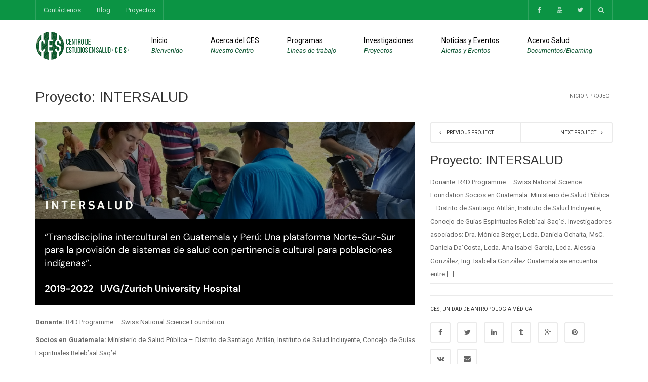

--- FILE ---
content_type: text/html; charset=UTF-8
request_url: https://www.ces.uvg.edu.gt/page/project/proyecto-intersalud/
body_size: 134679
content:
<!DOCTYPE html>
<!--[if IE 7]>
<html class="ie ie7" lang="es-CO">
<![endif]-->
<!--[if IE 8]>
<html class="ie ie8" lang="es-CO">
<![endif]-->
<!--[if !(IE 7) | !(IE 8)  ]><!-->
<html lang="es-CO">
<!--<![endif]-->
<head>
<meta charset="UTF-8" />
<meta name="viewport" content="width=device-width, minimum-scale=1.0, initial-scale=1.0">
<title>Proyecto: INTERSALUD | CES</title>
<link rel="profile" href="http://gmpg.org/xfn/11" />
<link rel="pingback" href="https://www.ces.uvg.edu.gt/page/xmlrpc.php" />
<!--[if lt IE 9]>
<script src="https://www.ces.uvg.edu.gt/page/wp-content/themes/university/js/html5.js" type="text/javascript"></script>
<![endif]-->
<!--[if lte IE 9]>
<link rel="stylesheet" type="text/css" href="https://www.ces.uvg.edu.gt/page/wp-content/themes/university/css/ie.css" />
<![endif]-->
<style type="text/css" >
	@media only screen and (-webkit-min-device-pixel-ratio: 2),(min-resolution: 192dpi) {
		/* Retina Logo */
		.logo{background:url(https://www.ces.uvg.edu.gt/page/wp-content/uploads/2017/05/LogoCES20180528.png) no-repeat center; display:inline-block !important; background-size:contain;}
		.logo img{ opacity:0; visibility:hidden}
		.logo *{display:inline-block}
	}
</style>
	<meta property="og:image" content="https://www.ces.uvg.edu.gt/page/wp-content/uploads/2022/04/intersalud.jpg"/>
	<meta property="og:title" content="Proyecto: INTERSALUD"/>
	<meta property="og:url" content="https://www.ces.uvg.edu.gt/page/project/proyecto-intersalud/"/>
	<meta property="og:site_name" content="CES"/>
	<meta property="og:type" content=""/>
	<meta property="og:description" content=""/>
	<meta property="description" content=""/>
	
	<!-- Meta Tag Manager -->
	<meta name="keywords" content="Centro de Estudios en Salud" />
	<meta name="keywords" content="Acervo" />
	<meta name="keywords" content="AcervoSalud" />
	<meta name="keywords" content="CES" />
	<meta name="keywords" content="Universidad del Valle" />
	<meta name="keywords" content="Salud,Guatemala" />
	<!-- / Meta Tag Manager -->
<link rel='dns-prefetch' href='//fonts.googleapis.com' />
<link rel='dns-prefetch' href='//s.w.org' />
<link href='https://fonts.gstatic.com' crossorigin rel='preconnect' />
<link rel="alternate" type="application/rss+xml" title="CES &raquo; Feed" href="https://www.ces.uvg.edu.gt/page/feed/" />
<link rel="alternate" type="application/rss+xml" title="CES &raquo; RSS de los comentarios" href="https://www.ces.uvg.edu.gt/page/comments/feed/" />
		<script type="text/javascript">
			window._wpemojiSettings = {"baseUrl":"https:\/\/s.w.org\/images\/core\/emoji\/2.3\/72x72\/","ext":".png","svgUrl":"https:\/\/s.w.org\/images\/core\/emoji\/2.3\/svg\/","svgExt":".svg","source":{"concatemoji":"https:\/\/www.ces.uvg.edu.gt\/page\/wp-includes\/js\/wp-emoji-release.min.js?ver=4.8.25"}};
			!function(t,a,e){var r,i,n,o=a.createElement("canvas"),l=o.getContext&&o.getContext("2d");function c(t){var e=a.createElement("script");e.src=t,e.defer=e.type="text/javascript",a.getElementsByTagName("head")[0].appendChild(e)}for(n=Array("flag","emoji4"),e.supports={everything:!0,everythingExceptFlag:!0},i=0;i<n.length;i++)e.supports[n[i]]=function(t){var e,a=String.fromCharCode;if(!l||!l.fillText)return!1;switch(l.clearRect(0,0,o.width,o.height),l.textBaseline="top",l.font="600 32px Arial",t){case"flag":return(l.fillText(a(55356,56826,55356,56819),0,0),e=o.toDataURL(),l.clearRect(0,0,o.width,o.height),l.fillText(a(55356,56826,8203,55356,56819),0,0),e===o.toDataURL())?!1:(l.clearRect(0,0,o.width,o.height),l.fillText(a(55356,57332,56128,56423,56128,56418,56128,56421,56128,56430,56128,56423,56128,56447),0,0),e=o.toDataURL(),l.clearRect(0,0,o.width,o.height),l.fillText(a(55356,57332,8203,56128,56423,8203,56128,56418,8203,56128,56421,8203,56128,56430,8203,56128,56423,8203,56128,56447),0,0),e!==o.toDataURL());case"emoji4":return l.fillText(a(55358,56794,8205,9794,65039),0,0),e=o.toDataURL(),l.clearRect(0,0,o.width,o.height),l.fillText(a(55358,56794,8203,9794,65039),0,0),e!==o.toDataURL()}return!1}(n[i]),e.supports.everything=e.supports.everything&&e.supports[n[i]],"flag"!==n[i]&&(e.supports.everythingExceptFlag=e.supports.everythingExceptFlag&&e.supports[n[i]]);e.supports.everythingExceptFlag=e.supports.everythingExceptFlag&&!e.supports.flag,e.DOMReady=!1,e.readyCallback=function(){e.DOMReady=!0},e.supports.everything||(r=function(){e.readyCallback()},a.addEventListener?(a.addEventListener("DOMContentLoaded",r,!1),t.addEventListener("load",r,!1)):(t.attachEvent("onload",r),a.attachEvent("onreadystatechange",function(){"complete"===a.readyState&&e.readyCallback()})),(r=e.source||{}).concatemoji?c(r.concatemoji):r.wpemoji&&r.twemoji&&(c(r.twemoji),c(r.wpemoji)))}(window,document,window._wpemojiSettings);
		</script>
		<style type="text/css">
img.wp-smiley,
img.emoji {
	display: inline !important;
	border: none !important;
	box-shadow: none !important;
	height: 1em !important;
	width: 1em !important;
	margin: 0 .07em !important;
	vertical-align: -0.1em !important;
	background: none !important;
	padding: 0 !important;
}
</style>
<link rel='stylesheet' id='contact-form-7-css'  href='https://www.ces.uvg.edu.gt/page/wp-content/plugins/contact-form-7/includes/css/styles.css?ver=4.8.1' type='text/css' media='all' />
<link rel='stylesheet' id='wpdm-font-awesome-css'  href='https://www.ces.uvg.edu.gt/page/wp-content/plugins/download-manager/assets/fontawesome/css/all.css?ver=4.8.25' type='text/css' media='all' />
<link rel='stylesheet' id='wpdm-bootstrap-css'  href='https://www.ces.uvg.edu.gt/page/wp-content/plugins/download-manager/assets/bootstrap/css/bootstrap.css?ver=4.8.25' type='text/css' media='all' />
<link rel='stylesheet' id='wpdm-front-css'  href='https://www.ces.uvg.edu.gt/page/wp-content/plugins/download-manager/assets/css/front.css?ver=4.8.25' type='text/css' media='all' />
<link rel='stylesheet' id='rs-plugin-settings-css'  href='https://www.ces.uvg.edu.gt/page/wp-content/plugins/revslider/public/assets/css/settings.css?ver=5.2.6' type='text/css' media='all' />
<style id='rs-plugin-settings-inline-css' type='text/css'>
#rs-demo-id {}
</style>
<link rel='stylesheet' id='woocommerce-layout-css'  href='https://www.ces.uvg.edu.gt/page/wp-content/plugins/woocommerce/assets/css/woocommerce-layout.css?ver=3.6.7' type='text/css' media='all' />
<link rel='stylesheet' id='woocommerce-smallscreen-css'  href='https://www.ces.uvg.edu.gt/page/wp-content/plugins/woocommerce/assets/css/woocommerce-smallscreen.css?ver=3.6.7' type='text/css' media='only screen and (max-width: 768px)' />
<link rel='stylesheet' id='woocommerce-general-css'  href='https://www.ces.uvg.edu.gt/page/wp-content/plugins/woocommerce/assets/css/woocommerce.css?ver=3.6.7' type='text/css' media='all' />
<style id='woocommerce-inline-inline-css' type='text/css'>
.woocommerce form .form-row .required { visibility: visible; }
</style>
<link rel='stylesheet' id='aws-style-css'  href='https://www.ces.uvg.edu.gt/page/wp-content/plugins/advanced-woo-search/assets/css/common.min.css?ver=3.15' type='text/css' media='all' />
<link rel='stylesheet' id='wp-pagenavi-css'  href='https://www.ces.uvg.edu.gt/page/wp-content/plugins/wp-pagenavi/pagenavi-css.css?ver=2.70' type='text/css' media='all' />
<link rel='stylesheet' id='google-font-css'  href='//fonts.googleapis.com/css?family=Roboto%3A400%2C300%2C500%2C400italic%2C700%2C500italic%2FScript%3Alatin-ext%7CHammersmith+One%3A400%2C500%2C600&#038;ver=4.8.25' type='text/css' media='all' />
<link rel='stylesheet' id='bootstrap-css'  href='https://www.ces.uvg.edu.gt/page/wp-content/themes/university/css/bootstrap.min.css?ver=4.8.25' type='text/css' media='all' />
<link rel='stylesheet' id='font-awesome-css'  href='https://www.ces.uvg.edu.gt/page/wp-content/themes/university/fonts/css/font-awesome.min.css?ver=4.8.25' type='text/css' media='all' />
<link rel='stylesheet' id='owl-carousel-css'  href='https://www.ces.uvg.edu.gt/page/wp-content/themes/university/js/owl-carousel/owl.carousel.css?ver=4.8.25' type='text/css' media='all' />
<link rel='stylesheet' id='owl-carousel-theme-css'  href='https://www.ces.uvg.edu.gt/page/wp-content/themes/university/js/owl-carousel/owl.theme.css?ver=4.8.25' type='text/css' media='all' />
<link rel='stylesheet' id='style-css'  href='https://www.ces.uvg.edu.gt/page/wp-content/themes/university/style.css?ver=4.8.25' type='text/css' media='all' />
<link rel='stylesheet' id='js_composer_front-css'  href='https://www.ces.uvg.edu.gt/page/wp-content/plugins/js_composer/assets/css/js_composer.min.css?ver=4.12.1' type='text/css' media='all' />
<link rel='stylesheet' id='js_composer_custom_css-css'  href='//www.ces.uvg.edu.gt/page/wp-content/uploads/js_composer/custom.css?ver=4.12.1' type='text/css' media='all' />
<link rel='stylesheet' id='woo-mulit-owlcarousel-css-css'  href='https://www.ces.uvg.edu.gt/page/wp-content/plugins/woo-product-multi-layout/vendor/owlcarousel/owl.carousel.css?ver=4.8.25' type='text/css' media='all' />
<link rel='stylesheet' id='woo-mulit-layout-css-css'  href='https://www.ces.uvg.edu.gt/page/wp-content/plugins/woo-product-multi-layout/assets/frontend/woo_multi_layout.css?ver=4.8.25' type='text/css' media='all' />
<link rel='stylesheet' id='olympus-google-fonts-css'  href='https://fonts.googleapis.com/css?family=Arimo%3A400%2C500%2C600%2C700%2C400i%2C500i%2C600i%2C700i&#038;display=swap&#038;subset=all&#038;ver=3.0.17' type='text/css' media='all' />
<script type='text/javascript'>
/* <![CDATA[ */
var wpdm_url = {"home":"https:\/\/www.ces.uvg.edu.gt\/page\/","site":"https:\/\/www.ces.uvg.edu.gt\/page\/","ajax":"https:\/\/www.ces.uvg.edu.gt\/page\/wp-admin\/admin-ajax.php"};
/* ]]> */
</script>
<script type='text/javascript' src='https://www.ces.uvg.edu.gt/page/wp-includes/js/jquery/jquery.js?ver=1.12.4'></script>
<script type='text/javascript' src='https://www.ces.uvg.edu.gt/page/wp-includes/js/jquery/jquery-migrate.min.js?ver=1.4.1'></script>
<script type='text/javascript' src='https://www.ces.uvg.edu.gt/page/wp-content/plugins/download-manager/assets/bootstrap/js/bootstrap.min.js?ver=4.8.25'></script>
<script type='text/javascript' src='https://www.ces.uvg.edu.gt/page/wp-content/plugins/download-manager/assets/js/front.js?ver=4.8.25'></script>
<script type='text/javascript' src='https://www.ces.uvg.edu.gt/page/wp-content/plugins/download-manager/assets/js/chosen.jquery.min.js?ver=4.8.25'></script>
<script type='text/javascript' src='https://www.ces.uvg.edu.gt/page/wp-content/plugins/revslider/public/assets/js/jquery.themepunch.tools.min.js?ver=5.2.6'></script>
<script type='text/javascript' src='https://www.ces.uvg.edu.gt/page/wp-content/plugins/revslider/public/assets/js/jquery.themepunch.revolution.min.js?ver=5.2.6'></script>
<script type='text/javascript' src='https://www.ces.uvg.edu.gt/page/wp-content/plugins/woocommerce/assets/js/jquery-blockui/jquery.blockUI.min.js?ver=2.70'></script>
<script type='text/javascript'>
/* <![CDATA[ */
var wc_add_to_cart_params = {"ajax_url":"\/page\/wp-admin\/admin-ajax.php","wc_ajax_url":"\/page\/?wc-ajax=%%endpoint%%","i18n_view_cart":"View cart","cart_url":"https:\/\/www.ces.uvg.edu.gt\/page\/cart\/","is_cart":"","cart_redirect_after_add":"no"};
/* ]]> */
</script>
<script type='text/javascript' src='https://www.ces.uvg.edu.gt/page/wp-content/plugins/woocommerce/assets/js/frontend/add-to-cart.min.js?ver=3.6.7'></script>
<script type='text/javascript' src='https://www.ces.uvg.edu.gt/page/wp-content/plugins/js_composer/assets/js/vendors/woocommerce-add-to-cart.js?ver=4.12.1'></script>
<link rel='https://api.w.org/' href='https://www.ces.uvg.edu.gt/page/wp-json/' />
<link rel="EditURI" type="application/rsd+xml" title="RSD" href="https://www.ces.uvg.edu.gt/page/xmlrpc.php?rsd" />
<link rel="wlwmanifest" type="application/wlwmanifest+xml" href="https://www.ces.uvg.edu.gt/page/wp-includes/wlwmanifest.xml" /> 
<link rel='prev' title='Proyecto: Vigilancia de infecciones del torrente Sanguíneo en Unidades de Cuidado Intensivo en el Hospital de Cuilapa Santa Rosa, Guatemala' href='https://www.ces.uvg.edu.gt/page/project/bsi_gdd/' />
<link rel='next' title='Proyecto: Salud Verde' href='https://www.ces.uvg.edu.gt/page/project/proyecto-salud-verde/' />
<meta name="generator" content="WordPress 4.8.25" />
<meta name="generator" content="WooCommerce 3.6.7" />
<link rel="canonical" href="https://www.ces.uvg.edu.gt/page/project/proyecto-intersalud/" />
<link rel='shortlink' href='https://www.ces.uvg.edu.gt/page/?p=5996' />
<link rel="alternate" type="application/json+oembed" href="https://www.ces.uvg.edu.gt/page/wp-json/oembed/1.0/embed?url=https%3A%2F%2Fwww.ces.uvg.edu.gt%2Fpage%2Fproject%2Fproyecto-intersalud%2F" />
<link rel="alternate" type="text/xml+oembed" href="https://www.ces.uvg.edu.gt/page/wp-json/oembed/1.0/embed?url=https%3A%2F%2Fwww.ces.uvg.edu.gt%2Fpage%2Fproject%2Fproyecto-intersalud%2F&#038;format=xml" />

        <script>
            var wpdm_site_url = 'https://www.ces.uvg.edu.gt/page/';
            var wpdm_home_url = 'https://www.ces.uvg.edu.gt/page/';
            var ajax_url = 'https://www.ces.uvg.edu.gt/page/wp-admin/admin-ajax.php';
            var wpdm_ajax_url = 'https://www.ces.uvg.edu.gt/page/wp-admin/admin-ajax.php';
            var wpdm_ajax_popup = '0';
        </script>
        <style>
            .wpdm-download-link.btn.btn-primary.{
                border-radius: 4px;
            }
        </style>


        	<noscript><style>.woocommerce-product-gallery{ opacity: 1 !important; }</style></noscript>
	
        <script
                type="text/javascript">var ajaxurl = 'https://www.ces.uvg.edu.gt/page/wp-admin/admin-ajax.php';</script>
        <meta name="generator" content="Powered by Visual Composer - drag and drop page builder for WordPress."/>
<!--[if lte IE 9]><link rel="stylesheet" type="text/css" href="https://www.ces.uvg.edu.gt/page/wp-content/plugins/js_composer/assets/css/vc_lte_ie9.min.css" media="screen"><![endif]--><!--[if IE  8]><link rel="stylesheet" type="text/css" href="https://www.ces.uvg.edu.gt/page/wp-content/plugins/js_composer/assets/css/vc-ie8.min.css" media="screen"><![endif]--><meta name="generator" content="Powered by Slider Revolution 5.2.6 - responsive, Mobile-Friendly Slider Plugin for WordPress with comfortable drag and drop interface." />
<link rel="icon" href="https://www.ces.uvg.edu.gt/page/wp-content/uploads/2017/05/cropped-2-1-1-e1527616816278-32x32.jpg" sizes="32x32" />
<link rel="icon" href="https://www.ces.uvg.edu.gt/page/wp-content/uploads/2017/05/cropped-2-1-1-e1527616816278-192x192.jpg" sizes="192x192" />
<link rel="apple-touch-icon-precomposed" href="https://www.ces.uvg.edu.gt/page/wp-content/uploads/2017/05/cropped-2-1-1-e1527616816278-180x180.jpg" />
<meta name="msapplication-TileImage" content="https://www.ces.uvg.edu.gt/page/wp-content/uploads/2017/05/cropped-2-1-1-e1527616816278-270x270.jpg" />
<!-- custom css -->
				<style type="text/css">    .main-color-1, .main-color-1-hover:hover, a:hover, a:focus,
    header .multi-column > .dropdown-menu>li>a:hover,
    header .multi-column > .dropdown-menu .menu-column>li>a:hover,
    #main-nav.nav-style-2 .navbar-nav>li:hover>a,
    #main-nav.nav-style-2 .navbar-nav>.current-menu-item>a,
    #main-nav.nav-style-3 .navbar-nav>li:hover>a,
    #main-nav.nav-style-3 .navbar-nav>.current-menu-item>a,
    .item-meta a:not(.btn):hover,
    .map-link.small-text,
    .single-u_event .event-info .cat-link:hover,
    .single-course-detail .cat-link:hover,
    .related-event .ev-title a:hover,
    #checkout-uni li.active a,
    .woocommerce-review-link,
    .woocommerce #content div.product p.price,
    .woocommerce-tabs .active,
    .woocommerce p.stars a, .woocommerce-page p.stars a,
    .woocommerce .star-rating:before, .woocommerce-page .star-rating:before, .woocommerce .star-rating span:before, .woocommerce-page .star-rating span:before, .woocommerce ul.products li.product .price, .woocommerce-page ul.products li.product .price,
    .woocommerce .uni-thankyou-page .order_item .product-name,
    .woocommerce .uni-thankyou-page .addresses h3,
    .wpb_wrapper .wpb_content_element .wpb_tabs_nav li.ui-tabs-active, .wpb_wrapper .wpb_content_element .wpb_tabs_nav li:hover,
    .wpb_wrapper .wpb_content_element .wpb_tabs_nav li.ui-tabs-active a, .wpb_wrapper .wpb_content_element .wpb_tabs_nav li:hover a,
    li.bbp-topic-title .bbp-topic-permalink:hover, #bbpress-forums li.bbp-body ul.topic .bbp-topic-title:hover a, #bbpress-forums li.bbp-body ul.forum .bbp-forum-info:hover .bbp-forum-title,
    #bbpress-forums li.bbp-body ul.topic .bbp-topic-title:hover:before, #bbpress-forums li.bbp-body ul.forum .bbp-forum-info:hover:before,
    #bbpress-forums .bbp-body li.bbp-forum-freshness .bbp-author-name,
    .bbp-topic-meta .bbp-topic-started-by a,
    div.bbp-template-notice a.bbp-author-name,
    #bbpress-forums .bbp-body li.bbp-topic-freshness .bbp-author-name,
    #bbpress-forums #bbp-user-wrapper h2.entry-title,
    .bbp-reply-header .bbp-meta a:hover,
    .member-tax a:hover,
    #bbpress-forums #subscription-toggle a,
    .uni-orderbar .dropdown-menu li a:hover,
    .main-menu.affix .sticky-gototop:hover{
        color:#0b9444;
    }
    .related-item .price{color:#0b9444 !important;}
    .main-color-1-bg, .main-color-1-bg-hover:hover,
    input[type=submit],
    table:not(.shop_table)>thead, table:not(.shop_table)>tbody>tr:hover>td, table:not(.shop_table)>tbody>tr:hover>th,
    header .dropdown-menu>li>a:hover, header .dropdown-menu>li>a:focus,
    header .multi-column > .dropdown-menu li.menu-item:hover,
	header .multi-column > .dropdown-menu .menu-column li.menu-item:hover,
    .un-icon:hover, .dark-div .un-icon:hover,
    .woocommerce-cart .shop_table.cart thead tr,
    .uni-addtocart .add-text,
    .event-classic-item .item-thumbnail:hover a:before,
    .owl-theme .owl-controls .owl-page.active span, .owl-theme .owl-controls.clickable .owl-page:hover span,
    .course-list-table>tbody>tr:hover>td, .course-list-table>tbody>tr:hover>th,
    .project-item:hover .project-item-excerpt,
    .navbar-inverse .navbar-nav>li>a:after, .navbar-inverse .navbar-nav>li>a:focus:after,
    .topnav-sidebar #lang_sel_click ul ul a:hover,
    div.bbp-submit-wrapper .button,
	.topnav-sidebar #lang_sel ul ul a:hover{
        background-color:#0b9444;
    }
    #sidebar .widget_nav_menu  #widget-inner ul li a:hover,
    .main-color-1-border{
        border-color:#0b9444;
    }
    .btn-primary, .un-button-2, .un-button-2-lg,
    .woocommerce a.button, .woocommerce button.button, .woocommerce input.button, .woocommerce #respond input#submit, .woocommerce #content input.button, .woocommerce-page a.button, 				    .woocommerce-page button.button, .woocommerce-page input.button, .woocommerce-page #respond input#submit, .woocommerce-page #content input.button,
    .woocommerce #review_form #respond .form-submit input, .woocommerce-page #review_form #respond .form-submit input,
    .wpb_wrapper .wpb_accordion .wpb_accordion_wrapper .ui-accordion-header-active, .wpb_wrapper .wpb_accordion .wpb_accordion_wrapper .wpb_accordion_header:hover,
    .wpb_wrapper .wpb_toggle:hover, #content .wpb_wrapper h4.wpb_toggle:hover, .wpb_wrapper #content h4.wpb_toggle:hover,
	.wpb_wrapper .wpb_toggle_title_active, #content .wpb_wrapper h4.wpb_toggle_title_active, .wpb_wrapper #content h4.wpb_toggle_title_active{
    	background-color: #0b9444;
    	border-color: #0b9444;
    }
    .woocommerce ul.products li.product .onsale, .woocommerce-page ul.products li.product .onsale,
    .single-product.woocommerce .images span.onsale, .single-product.woocommerce-page .images span.onsale,
    #sidebar .widget_nav_menu  #widget-inner ul li a:hover,
    .woocommerce a.button, .woocommerce button.button, .woocommerce input.button, .woocommerce #respond input#submit, .woocommerce #content input.button, .woocommerce-page a.button, 				    .woocommerce-page button.button, .woocommerce-page input.button, .woocommerce-page #respond input#submit, .woocommerce-page #content input.button,
    .woocommerce #review_form #respond .form-submit input, .woocommerce-page #review_form #respond .form-submit input,
    .main-menu.affix .navbar-nav>.current-menu-item>a,
    .main-menu.affix .navbar-nav>.current-menu-item>a:focus,
    #bbpress-forums li.bbp-header,
    #bbpress-forums div.bbp-reply-author .bbp-author-role,
    #bbp-search-form #bbp_search_submit,
    #bbpress-forums #bbp-single-user-details #bbp-user-navigation li:hover,
    #main-nav .main-menu.affix .navbar-nav>li:hover>a{
        background:#0b9444;
    }
    .woocommerce a.button, .woocommerce button.button, .woocommerce input.button, .woocommerce #respond input#submit, .woocommerce #content input.button, .woocommerce-page a.button, 	    
    .woocommerce-page button.button, .woocommerce-page input.button, .woocommerce-page #respond input#submit, .woocommerce-page #content input.button, .woocommerce a.button.alt, 
    .woocommerce button.button.alt, .woocommerce input.button.alt, .woocommerce #respond input#submit.alt, .woocommerce #content input.button.alt, .woocommerce-page a.button.alt,
    .woocommerce-page button.button.alt, .woocommerce-page input.button.alt, .woocommerce-page #respond input#submit.alt, .woocommerce-page #content input.button.alt, 
    .woocommerce #review_form #respond .form-submit input, .woocommerce-page #review_form #respond .form-submit input{background:#0b9444;}
    .thumbnail-overlay {
    	background: rgba(11,148,68,0.8);
    }
    
    .event-default-red ,
    .container.cal-event-list .event-btt:hover,
    #calendar-options .right-options ul li ul li:hover, #calendar-options .right-options ul li ul li:hover a,
    #stm-list-calendar .panel-group .panel .panel-heading .panel-title a.collapsed:hover { background:#0b9444 !important;}
    
    .cal-day-weekend span[data-cal-date],
    #cal-slide-content a.event-item:hover, .cal-slide-content a.event-item:hover,
    .container.cal-event-list .owl-controls .owl-prev:hover i:before, 
    .container.cal-event-list .close-button:hover i:before,
    #calendar-options a:hover,
    .container.cal-event-list .owl-controls .owl-next:hover i:before,
    #calendar-options a.active {color:#0b9444 !important;}
    .container.cal-event-list .owl-controls .owl-prev:hover,
    .container.cal-event-list .owl-controls .owl-next:hover,
    .container.cal-event-list .close-button:hover{border-color: #0b9444 !important;}
    #stm-list-calendar .panel-group .panel .panel-heading .panel-title a.collapsed > .arrow-down{border-top: 0px !important; border-left: 10px solid transparent !important;
border-right: 10px solid transparent !important ;}
#stm-list-calendar .panel-group .panel .panel-heading .panel-title a > .arrow-down{border-top: 10px solid #0b9444 !important;}
	#stm-list-calendar .panel-group .panel .panel-heading .panel-title a{
        background-color:#0b9444 !important;
    }
	.main-color-2, .main-color-2-hover:hover{
        color:#ffffff;
    }
    .main-color-2-bg{
        background-color:#ffffff;
    }
    footer.main-color-2-bg, .un-separator .main-color-2-bg, .main-color-2-bg.back-to-top{
        background-color:#0d5431;
    }
    body {
        font-family: "Roboto",sans-serif;
    }
	body {
        font-size: 13px;
    }
    h1, .h1, .minion, .content-dropcap p:first-child:first-letter, .dropcap, #your-profile h3, #learndash_delete_user_data h2{
        font-family: "Hammersmith One", Times, serif;
    }
h1,h2,h3,h4,h5,h6,.h1,.h2,.h3,.h4,.h5,.h6{
	letter-spacing:0}
ul.menu .cart {
display: none !important;
}

#main-nav.nav-style-1 .navbar-nav>li>a>.fa {
    display: none;
}
.item-thumbnail-video-inner iframe{ height:100%}

.cactus-rev-slider-default .tparrows:hover {
 background: none !important;
}

#main-nav .navbar-nav>li>a {
    color:#000;
}

#main-nav .navbar-nav>li>a .menu-description {
    color:rgba(13,84,49, 1);
}

.vc_btn3.vc_btn3-color-juicy-pink:hover, .vc_btn3.vc_btn3-color-juicy-pink.vc_btn3-style-flat:hover {
  background-color: #0b9444;
}

#main-nav .navbar-nav>li>a:hover .menu-description {
    color:rgba(169,182,50, 1);
}
.main-color-2{
    color:rgba(169,182,50, 1);
}
.et-cart-info { display:none; }
</style>
			<!-- end custom css -->		<style type="text/css" id="wp-custom-css">
			
.et-cart-info { display:none; }
		</style>
		<!-- Fonts Plugin CSS - https://fontsplugin.com/ -->
	<style>
		:root {
--font-headings: Arimo;
}
#site-title, .site-title, #site-title a, .site-title a, .entry-title, .entry-title a, h1, h2, h3, h4, h5, h6, .widget-title {
font-family: "Arimo";
 }
	</style>
	<!-- Fonts Plugin CSS -->
	<style type="text/css" data-type="vc_shortcodes-custom-css">.vc_custom_1652978614612{margin-top: 20px !important;}</style><noscript><style type="text/css"> .wpb_animate_when_almost_visible { opacity: 1; }</style></noscript><meta name="generator" content="WordPress Download Manager 2.9.97" />
<!-- WooCommerce Colors -->
<style type="text/css">
p.demo_store{background-color:#a46497;color:#fff;}.woocommerce small.note{color:#000;}.woocommerce .woocommerce-breadcrumb{color:#000;}.woocommerce .woocommerce-breadcrumb a{color:#000;}.woocommerce div.product span.price,.woocommerce div.product p.price{color:#77a464;}.woocommerce div.product .stock{color:#77a464;}.woocommerce span.onsale{background-color:#77a464;color:#fff;}.woocommerce ul.products li.product .price{color:#77a464;}.woocommerce ul.products li.product .price .from{color:rgba(132, 132, 132, 0.5);}.woocommerce nav.woocommerce-pagination ul{border:1px solid #e6e6e6;}.woocommerce nav.woocommerce-pagination ul li{border-right:1px solid #e6e6e6;}.woocommerce nav.woocommerce-pagination ul li span.current,.woocommerce nav.woocommerce-pagination ul li a:hover,.woocommerce nav.woocommerce-pagination ul li a:focus{background:#fff;color:#999;}.woocommerce a.button,.woocommerce button.button,.woocommerce input.button,.woocommerce #respond input#submit{color:#666;background-color:#fff;}.woocommerce a.button:hover,.woocommerce button.button:hover,.woocommerce input.button:hover,.woocommerce #respond input#submit:hover{background-color:#eee;color:#666;}.woocommerce a.button.alt,.woocommerce button.button.alt,.woocommerce input.button.alt,.woocommerce #respond input#submit.alt{background-color:#a46497;color:#fff;}.woocommerce a.button.alt:hover,.woocommerce button.button.alt:hover,.woocommerce input.button.alt:hover,.woocommerce #respond input#submit.alt:hover{background-color:#935386;color:#fff;}.woocommerce a.button.alt.disabled,.woocommerce button.button.alt.disabled,.woocommerce input.button.alt.disabled,.woocommerce #respond input#submit.alt.disabled,.woocommerce a.button.alt:disabled,.woocommerce button.button.alt:disabled,.woocommerce input.button.alt:disabled,.woocommerce #respond input#submit.alt:disabled,.woocommerce a.button.alt:disabled[disabled],.woocommerce button.button.alt:disabled[disabled],.woocommerce input.button.alt:disabled[disabled],.woocommerce #respond input#submit.alt:disabled[disabled],.woocommerce a.button.alt.disabled:hover,.woocommerce button.button.alt.disabled:hover,.woocommerce input.button.alt.disabled:hover,.woocommerce #respond input#submit.alt.disabled:hover,.woocommerce a.button.alt:disabled:hover,.woocommerce button.button.alt:disabled:hover,.woocommerce input.button.alt:disabled:hover,.woocommerce #respond input#submit.alt:disabled:hover,.woocommerce a.button.alt:disabled[disabled]:hover,.woocommerce button.button.alt:disabled[disabled]:hover,.woocommerce input.button.alt:disabled[disabled]:hover,.woocommerce #respond input#submit.alt:disabled[disabled]:hover{background-color:#a46497;color:#fff;}.woocommerce a.button:disabled:hover,.woocommerce button.button:disabled:hover,.woocommerce input.button:disabled:hover,.woocommerce #respond input#submit:disabled:hover,.woocommerce a.button.disabled:hover,.woocommerce button.button.disabled:hover,.woocommerce input.button.disabled:hover,.woocommerce #respond input#submit.disabled:hover,.woocommerce a.button:disabled[disabled]:hover,.woocommerce button.button:disabled[disabled]:hover,.woocommerce input.button:disabled[disabled]:hover,.woocommerce #respond input#submit:disabled[disabled]:hover{background-color:#fff;}.woocommerce #reviews h2 small{color:#000;}.woocommerce #reviews h2 small a{color:#000;}.woocommerce #reviews #comments ol.commentlist li .meta{color:#000;}.woocommerce #reviews #comments ol.commentlist li img.avatar{background:#fff;border:1px solid #f7f7f7;}.woocommerce #reviews #comments ol.commentlist li .comment-text{border:1px solid #f7f7f7;}.woocommerce #reviews #comments ol.commentlist #respond{border:1px solid #f7f7f7;}.woocommerce .star-rating:before{color:#e6e6e6;}.woocommerce.widget_shopping_cart .total,.woocommerce .widget_shopping_cart .total{border-top:3px double #fff;}.woocommerce form.login,.woocommerce form.checkout_coupon,.woocommerce form.register{border:1px solid #e6e6e6;}.woocommerce .order_details li{border-right:1px dashed #e6e6e6;}.woocommerce .widget_price_filter .ui-slider .ui-slider-handle{background-color:#a46497;}.woocommerce .widget_price_filter .ui-slider .ui-slider-range{background-color:#a46497;}.woocommerce .widget_price_filter .price_slider_wrapper .ui-widget-content{background-color:#602053;}.woocommerce-cart table.cart td.actions .coupon .input-text{border:1px solid #e6e6e6;}.woocommerce-cart .cart-collaterals .cart_totals p small{color:#000;}.woocommerce-cart .cart-collaterals .cart_totals table small{color:#000;}.woocommerce-cart .cart-collaterals .cart_totals .discount td{color:#77a464;}.woocommerce-cart .cart-collaterals .cart_totals tr td,.woocommerce-cart .cart-collaterals .cart_totals tr th{border-top:1px solid #fff;}.woocommerce-checkout .checkout .create-account small{color:#000;}.woocommerce-checkout #payment{background:#fff;}.woocommerce-checkout #payment ul.payment_methods{border-bottom:1px solid #e6e6e6;}.woocommerce-checkout #payment div.payment_box{background-color:#f2f2f2;color:#666;}.woocommerce-checkout #payment div.payment_box input.input-text,.woocommerce-checkout #payment div.payment_box textarea{border-color:#d9d9d9;border-top-color:#ccc;}.woocommerce-checkout #payment div.payment_box ::-webkit-input-placeholder{color:#ccc;}.woocommerce-checkout #payment div.payment_box :-moz-placeholder{color:#ccc;}.woocommerce-checkout #payment div.payment_box :-ms-input-placeholder{color:#ccc;}.woocommerce-checkout #payment div.payment_box span.help{color:#000;}.woocommerce-checkout #payment div.payment_box:after{content:"";display:block;border:8px solid #f2f2f2;border-right-color:transparent;border-left-color:transparent;border-top-color:transparent;position:absolute;top:-3px;left:0;margin:-1em 0 0 2em;}
</style>
<!--/WooCommerce Colors-->
            <style>
                                @import url('https://fonts.googleapis.com/css?family=Rubik:400,500');
                


                .w3eden .fetfont,
                .w3eden .btn,
                .w3eden .btn.wpdm-front h3.title,
                .w3eden .wpdm-social-lock-box .IN-widget a span:last-child,
                .w3eden #xfilelist .panel-heading,
                .w3eden .wpdm-frontend-tabs a,
                .w3eden .alert:before,
                .w3eden .panel .panel-heading,
                .w3eden .discount-msg,
                .w3eden .panel.dashboard-panel h3,
                .w3eden #wpdm-dashboard-sidebar .list-group-item,
                .w3eden #package-description .wp-switch-editor,
                .w3eden .w3eden.author-dashbboard .nav.nav-tabs li a,
                .w3eden .wpdm_cart thead th,
                .w3eden #csp .list-group-item,
                .w3eden .modal-title {
                    font-family: Rubik, -apple-system, BlinkMacSystemFont, "Segoe UI", Roboto, Helvetica, Arial, sans-serif, "Apple Color Emoji", "Segoe UI Emoji", "Segoe UI Symbol";
                    text-transform: uppercase;
                    font-weight: 500;
                }
                .w3eden #csp .list-group-item{
                    text-transform: unset;
                }
            </style>
                    <style>

            :root{
                --color-primary: #4a8eff;
                --color-primary-rgb: 74, 142, 255;
                --color-primary-hover: #4a8eff;
                --color-primary-active: #4a8eff;
                --color-secondary: #4a8eff;
                --color-secondary-rgb: 74, 142, 255;
                --color-secondary-hover: #4a8eff;
                --color-secondary-active: #4a8eff;
                --color-success: #18ce0f;
                --color-success-rgb: 24, 206, 15;
                --color-success-hover: #4a8eff;
                --color-success-active: #4a8eff;
                --color-info: #2CA8FF;
                --color-info-rgb: 44, 168, 255;
                --color-info-hover: #2CA8FF;
                --color-info-active: #2CA8FF;
                --color-warning: #f29e0f;
                --color-warning-rgb: 242, 158, 15;
                --color-warning-hover: orange;
                --color-warning-active: orange;
                --color-danger: #ff5062;
                --color-danger-rgb: 255, 80, 98;
                --color-danger-hover: #ff5062;
                --color-danger-active: #ff5062;
                --color-green: #30b570;
                --color-blue: #0073ff;
                --color-purple: #8557D3;
                --color-red: #ff5062;
                --color-muted: rgba(69, 89, 122, 0.6);
                --wpdm-font: Rubik, -apple-system, BlinkMacSystemFont, "Segoe UI", Roboto, Helvetica, Arial, sans-serif, "Apple Color Emoji", "Segoe UI Emoji", "Segoe UI Symbol";
            }
            .wpdm-download-link.btn.btn-primary{
                border-radius: 4px;
            }


        </style>
        </head>

<body class="u_project-template-default single single-u_project postid-5996 woocommerce-no-js full-width custom-background-empty single-author wpb-js-composer js-comp-ver-4.12.1 vc_responsive">
<a name="top" style="height:0; position:absolute; top:0;" id="top-anchor"></a>
<div id="body-wrap">
    <div id="wrap">
        <header>
            			<div id="top-nav" class="dark-div nav-style-1">
                <nav class="navbar navbar-inverse main-color-1-bg" role="navigation">
                    <div class="container">
                        <!-- Collect the nav links, forms, and other content for toggling -->
                        <div class="top-menu">
                            <ul class="nav navbar-nav hidden-xs">
                              <li id="nav-menu-item-3100" class="main-menu-item menu-item-depth-0 menu-item menu-item-type-post_type menu-item-object-page"><a href="https://www.ces.uvg.edu.gt/page/contact-us/" class="menu-link  main-menu-link">Contáctenos </a></li>
<li id="nav-menu-item-2762" class="main-menu-item menu-item-depth-0 menu-item menu-item-type-post_type menu-item-object-page current_page_parent"><a href="https://www.ces.uvg.edu.gt/page/blog/" class="menu-link  main-menu-link">Blog </a></li>
<li id="nav-menu-item-61" class="main-menu-item menu-item-depth-0 menu-item menu-item-type-custom menu-item-object-custom menu-item-has-children parent dropdown"><a href="https://www.ces.uvg.edu.gt/page/project/" class="menu-link dropdown-toggle disabled main-menu-link" data-toggle="dropdown">Proyectos </a>
<ul class="dropdown-menu menu-depth-1">
	<li id="nav-menu-item-62" class="sub-menu-item menu-item-depth-1 menu-item menu-item-type-custom menu-item-object-custom"><a href="https://www.ces.uvg.edu.gt/page/project/" class="menu-link  sub-menu-link">Lista de Proyectos </a></li>
	<li id="nav-menu-item-63" class="sub-menu-item menu-item-depth-1 menu-item menu-item-type-taxonomy menu-item-object-u_project_cat"><a href="https://www.ces.uvg.edu.gt/page/u_project_cat/research/" class="menu-link  sub-menu-link">Proyectos Categorias </a></li>

</ul>
</li>
                            </ul>
                            <button type="button" class="mobile-menu-toggle visible-xs">
                            	<span class="sr-only">Menú</span>
                            	<i class="fa fa-bars"></i>
                            </button>
                                                        <a class="navbar-right search-toggle collapsed" data-toggle="collapse" data-target="#nav-search" href="#"><i class="fa fa-search"></i></a>
                                                                                    <div class="navbar-right topnav-sidebar">
                            	<div id="text-17" class=" col-md-12  widget_text"><div class=" widget-inner">			<div class="textwidget"><a href="https://es-la.facebook.com/universidaddelvallegt/"><i class="fa fa-facebook"></i></a><a href="https://www.youtube.com/channel/UCFv9qD7tRvGy09ogBVIuugQ"><i class="fa fa-youtube"></i></a><a href="https://twitter.com/CesUvg"><i class="fa fa-twitter"></i></a></div>
		</div></div>                            </div>
                                                        <div id="nav-search" class="collapse dark-div">
                            	<div class="container">
                                <form action="https://www.ces.uvg.edu.gt/page">
                                    <div class="input-group">
                                        <input type="text" name="s" class="form-control search-field" placeholder="Busca aquí" autocomplete="off">
                                        <span class="input-group-btn">
                                            <button type="submit"><i class="fa fa-search fa-4x"></i>&nbsp;</button>
                                        </span>
                                        <span class="input-group-btn hidden-xs">
                                            <button type="button" data-toggle="collapse" data-target="#nav-search">&nbsp;<i class="fa fa-times fa-2x"></i></button>
                                        </span>
                                    </div>
                                </form>
                                </div>
                            </div>
                                                    </div><!-- /.navbar-collapse -->
                    </div>
                </nav>
            </div><!--/top-nap-->
            <div id="main-nav" class="dark-div nav-style-1">
                <nav class="navbar navbar-inverse main-color-2-bg" role="navigation">
                    <div class="container">
                        <!-- Brand and toggle get grouped for better mobile display -->
                        <div class="navbar-header">
                                                        <a class="logo" href="https://www.ces.uvg.edu.gt/page" title="Proyecto: INTERSALUD | CES"><img src="https://www.ces.uvg.edu.gt/page/wp-content/uploads/2017/05/LogoCES20180528.png" alt="Proyecto: INTERSALUD | CES"/></a>
                                                        
                                                    </div>
                        <!-- Collect the nav links, forms, and other content for toggling -->
                                                <div class="main-menu hidden-xs  " >
                                                    <ul class="nav navbar-nav navbar-right">
                            	<li id="nav-menu-item-17" class="main-menu-item menu-item-depth-0 menu-item menu-item-type-custom menu-item-object-custom menu-item-home"><a href="https://www.ces.uvg.edu.gt/page/" class="menu-link  main-menu-link">Inicio <span class="menu-description">Bienvenido</span></a></li>
<li id="nav-menu-item-2993" class="main-menu-item menu-item-depth-0 menu-item menu-item-type-post_type menu-item-object-page menu-item-has-children parent dropdown"><a href="https://www.ces.uvg.edu.gt/page/ces/" class="menu-link dropdown-toggle disabled main-menu-link" data-toggle="dropdown">Acerca del CES <span class="menu-description">Nuestro Centro</span></a>
<ul class="dropdown-menu menu-depth-1">
	<li id="nav-menu-item-3021" class="sub-menu-item menu-item-depth-1 menu-item menu-item-type-post_type menu-item-object-page"><a href="https://www.ces.uvg.edu.gt/page/governance/" class="menu-link  sub-menu-link">Gobernanza </a></li>
	<li id="nav-menu-item-2950" class="sub-menu-item menu-item-depth-1 menu-item menu-item-type-post_type menu-item-object-page"><a href="https://www.ces.uvg.edu.gt/page/memberces/" class="menu-link  sub-menu-link">Nuestro equipo </a></li>
	<li id="nav-menu-item-3035" class="sub-menu-item menu-item-depth-1 menu-item menu-item-type-post_type menu-item-object-page"><a href="https://www.ces.uvg.edu.gt/page/labs/" class="menu-link  sub-menu-link">Laboratorios </a></li>
	<li id="nav-menu-item-3011" class="sub-menu-item menu-item-depth-1 menu-item menu-item-type-post_type menu-item-object-page"><a href="https://www.ces.uvg.edu.gt/page/quality/" class="menu-link  sub-menu-link">Aseguramiento de la Calidad </a></li>
	<li id="nav-menu-item-6150" class="sub-menu-item menu-item-depth-1 menu-item menu-item-type-post_type menu-item-object-page"><a href="https://www.ces.uvg.edu.gt/page/integridad-en-investigacion/" class="menu-link  sub-menu-link">Integridad en Investigación </a></li>

</ul>
</li>
<li id="nav-menu-item-2789" class="main-menu-item menu-item-depth-0 menu-item menu-item-type-post_type menu-item-object-page menu-item-has-children parent dropdown"><a href="https://www.ces.uvg.edu.gt/page/programs-grid/" class="menu-link dropdown-toggle disabled main-menu-link" data-toggle="dropdown">Programas <span class="menu-description">Lineas de trabajo</span></a>
<ul class="dropdown-menu menu-depth-1">
	<li id="nav-menu-item-3059" class="sub-menu-item menu-item-depth-1 menu-item menu-item-type-custom menu-item-object-custom"><a href="https://www.ces.uvg.edu.gt/page/course/pzoo/" class="menu-link  sub-menu-link">Programa de Arbovirus y Zoonosis </a></li>
	<li id="nav-menu-item-3058" class="sub-menu-item menu-item-depth-1 menu-item menu-item-type-custom menu-item-object-custom"><a href="https://www.ces.uvg.edu.gt/page/course/peie/" class="menu-link  sub-menu-link">Programa de Enfermedades Infecciosas Emergentes </a></li>
	<li id="nav-menu-item-3055" class="sub-menu-item menu-item-depth-1 menu-item menu-item-type-custom menu-item-object-custom"><a href="https://www.ces.uvg.edu.gt/page/program/pep/" class="menu-link  sub-menu-link">Programa de Enfermedades Parasitarias </a></li>
	<li id="nav-menu-item-3057" class="sub-menu-item menu-item-depth-1 menu-item menu-item-type-custom menu-item-object-custom"><a href="https://www.ces.uvg.edu.gt/page/program/fetp/" class="menu-link  sub-menu-link">Programa de Formación en Epidemiología y Salud Pública </a></li>
	<li id="nav-menu-item-3056" class="sub-menu-item menu-item-depth-1 menu-item menu-item-type-custom menu-item-object-custom"><a href="https://www.ces.uvg.edu.gt/page/program/psa/" class="menu-link  sub-menu-link">Programa de Salud Ambiental </a></li>
	<li id="nav-menu-item-3054" class="sub-menu-item menu-item-depth-1 menu-item menu-item-type-custom menu-item-object-custom"><a href="https://www.ces.uvg.edu.gt/page/course/pvih/" class="menu-link  sub-menu-link">Programa Regional Centroamericano de VIH </a></li>

</ul>
</li>
<li id="nav-menu-item-4696" class="main-menu-item menu-item-depth-0 menu-item menu-item-type-custom menu-item-object-custom"><a href="https://www.ces.uvg.edu.gt/page/project/" class="menu-link  main-menu-link">Investigaciones <span class="menu-description">Proyectos</span></a></li>
<li id="nav-menu-item-4622" class="main-menu-item menu-item-depth-0 menu-item menu-item-type-post_type menu-item-object-page menu-item-has-children parent dropdown"><a href="https://www.ces.uvg.edu.gt/page/noticias-y-eventos/" class="menu-link dropdown-toggle disabled main-menu-link" data-toggle="dropdown">Noticias y Eventos <span class="menu-description">Alertas y Eventos</span></a>
<ul class="dropdown-menu menu-depth-1">
	<li id="nav-menu-item-3099" class="sub-menu-item menu-item-depth-1 menu-item menu-item-type-post_type menu-item-object-page"><a href="https://www.ces.uvg.edu.gt/page/news/" class="menu-link  sub-menu-link">Noticias </a></li>
	<li id="nav-menu-item-4617" class="sub-menu-item menu-item-depth-1 menu-item menu-item-type-post_type menu-item-object-page"><a href="https://www.ces.uvg.edu.gt/page/eventos/" class="menu-link  sub-menu-link">Eventos </a></li>

</ul>
</li>
<li id="nav-menu-item-3350" class="main-menu-item menu-item-depth-0 multi-column menu-item menu-item-type-post_type menu-item-object-page menu-item-has-children parent dropdown"><a href="https://www.ces.uvg.edu.gt/page/acervo-salud/" class="menu-link dropdown-toggle disabled main-menu-link" data-toggle="dropdown">Acervo Salud <span class="menu-description">Documentos/Elearning</span></a>
<ul class="dropdown-menu menu-depth-1">
	<li class="menu-column"><ul><li id="nav-menu-item-23" class="sub-menu-item menu-item-depth-1 column-header menu-item menu-item-type-custom menu-item-object-custom"><a href="#" class="menu-link  sub-menu-link">E-learning </a></li>
	<li id="nav-menu-item-4218" class="sub-menu-item menu-item-depth-1 menu-item menu-item-type-custom menu-item-object-custom"><a href="https://www.ces.uvg.edu.gt/page/training/" class="menu-link  sub-menu-link">Cursos </a></li>
	<li id="nav-menu-item-2776" class="sub-menu-item menu-item-depth-1 menu-item menu-item-type-post_type menu-item-object-page"><a href="https://www.ces.uvg.edu.gt/page/shortcode-heading/" class="menu-link  sub-menu-link">Presentaciones </a></li>
	<li id="nav-menu-item-4524" class="sub-menu-item menu-item-depth-1 menu-item menu-item-type-post_type menu-item-object-page"><a href="https://www.ces.uvg.edu.gt/page/posters-ces/" class="menu-link  sub-menu-link">Posters CES </a></li>
	<li id="nav-menu-item-6739" class="sub-menu-item menu-item-depth-1 menu-item menu-item-type-post_type menu-item-object-page"><a href="https://www.ces.uvg.edu.gt/page/libros/" class="menu-link  sub-menu-link">Libros </a></li>
	</ul></li><li class="menu-column"><ul><li id="nav-menu-item-4774" class="sub-menu-item menu-item-depth-1 column-header menu-item menu-item-type-post_type menu-item-object-page"><a href="https://www.ces.uvg.edu.gt/page/tesis-programa-de-epidemiologia-de-campo/" class="menu-link  sub-menu-link">Tesis- Epidemiologia de Campo </a></li>
	<li id="nav-menu-item-4216" class="sub-menu-item menu-item-depth-1 menu-item menu-item-type-post_type menu-item-object-page"><a href="https://www.ces.uvg.edu.gt/page/tesis-cohorte-2012/" class="menu-link  sub-menu-link">Tesis Cohorte 2012 </a></li>
	<li id="nav-menu-item-4215" class="sub-menu-item menu-item-depth-1 menu-item menu-item-type-post_type menu-item-object-page"><a href="https://www.ces.uvg.edu.gt/page/tesis-cohorte-2013/" class="menu-link  sub-menu-link">Tesis Cohorte 2013 </a></li>
	<li id="nav-menu-item-4214" class="sub-menu-item menu-item-depth-1 menu-item menu-item-type-post_type menu-item-object-page"><a href="https://www.ces.uvg.edu.gt/page/tesis-quinta-cohorte/" class="menu-link  sub-menu-link">Tesis Quinta Cohorte </a></li>
	<li id="nav-menu-item-4213" class="sub-menu-item menu-item-depth-1 menu-item menu-item-type-post_type menu-item-object-page"><a href="https://www.ces.uvg.edu.gt/page/tesis-sexta-cohorte/" class="menu-link  sub-menu-link">Tesis Sexta Cohorte </a></li>
	<li id="nav-menu-item-4212" class="sub-menu-item menu-item-depth-1 menu-item menu-item-type-post_type menu-item-object-page"><a href="https://www.ces.uvg.edu.gt/page/tesis-septima-cohorte/" class="menu-link  sub-menu-link">Tesis Séptima Cohorte </a></li>
	</ul></li><li class="menu-column"><ul><li id="nav-menu-item-4222" class="sub-menu-item menu-item-depth-1 column-header menu-item menu-item-type-post_type menu-item-object-page"><a href="https://www.ces.uvg.edu.gt/page/boletines/" class="menu-link  sub-menu-link">Boletines y Publicaciones </a></li>
	<li id="nav-menu-item-5028" class="sub-menu-item menu-item-depth-1 menu-item menu-item-type-post_type menu-item-object-page"><a href="https://www.ces.uvg.edu.gt/page/boletines-ces/" class="menu-link  sub-menu-link">Boletines CES </a></li>
	<li id="nav-menu-item-5634" class="sub-menu-item menu-item-depth-1 menu-item menu-item-type-post_type menu-item-object-page"><a href="https://www.ces.uvg.edu.gt/page/boletines-prcvih/" class="menu-link  sub-menu-link">Boletines PRCVIH </a></li>
	<li id="nav-menu-item-5789" class="sub-menu-item menu-item-depth-1 menu-item menu-item-type-post_type menu-item-object-page"><a href="https://www.ces.uvg.edu.gt/page/boletines-malaria/" class="menu-link  sub-menu-link">Boletines Malaria </a></li>
	<li id="nav-menu-item-4790" class="sub-menu-item menu-item-depth-1 menu-item menu-item-type-post_type menu-item-object-page"><a href="https://www.ces.uvg.edu.gt/page/publicaciones-ces/" class="menu-link  sub-menu-link">Publicaciones CES </a></li>
	</ul></li><li class="menu-column"><ul><li id="nav-menu-item-26" class="sub-menu-item menu-item-depth-1 column-header menu-item menu-item-type-custom menu-item-object-custom"><a href="#" class="menu-link  sub-menu-link">Recursos </a></li>
	<li id="nav-menu-item-4681" class="sub-menu-item menu-item-depth-1 menu-item menu-item-type-post_type menu-item-object-page"><a href="https://www.ces.uvg.edu.gt/page/dashboard-prcvih/" class="menu-link  sub-menu-link">Tablero de mando del PRCVIH </a></li>
	<li id="nav-menu-item-5696" class="sub-menu-item menu-item-depth-1 menu-item menu-item-type-post_type menu-item-object-page"><a href="https://www.ces.uvg.edu.gt/page/dashboard-vico-ip/" class="menu-link  sub-menu-link">Dashboard VICO-IP </a></li>
	<li id="nav-menu-item-6071" class="sub-menu-item menu-item-depth-1 menu-item menu-item-type-post_type menu-item-object-page"><a href="https://www.ces.uvg.edu.gt/page/mapatrampasflebotomos/" class="menu-link  sub-menu-link">Mapa Flebótomos </a></li>
	<li id="nav-menu-item-5038" class="sub-menu-item menu-item-depth-1 menu-item menu-item-type-post_type menu-item-object-page"><a href="https://www.ces.uvg.edu.gt/page/datos-zinc/" class="menu-link  sub-menu-link">Datos Zinc </a></li>
	<li id="nav-menu-item-5098" class="sub-menu-item menu-item-depth-1 menu-item menu-item-type-post_type menu-item-object-page"><a href="https://www.ces.uvg.edu.gt/page/datos-vico/" class="menu-link  sub-menu-link">Datos Vico </a></li>
	<li id="nav-menu-item-5464" class="sub-menu-item menu-item-depth-1 menu-item menu-item-type-post_type menu-item-object-page"><a href="https://www.ces.uvg.edu.gt/page/datos-febriles-comunitario/" class="menu-link  sub-menu-link">Datos Febriles Comunitario </a></li>
	<li id="nav-menu-item-5089" class="sub-menu-item menu-item-depth-1 menu-item menu-item-type-post_type menu-item-object-page"><a href="https://www.ces.uvg.edu.gt/page/inventario-de-muestras-humanos/" class="menu-link  sub-menu-link">Inventario de Muestras Humanos </a></li>
	<li id="nav-menu-item-5052" class="sub-menu-item menu-item-depth-1 menu-item menu-item-type-custom menu-item-object-custom"><a href="https://www.ces.uvg.edu.gt/page/wp-content/uploads/GIS/GuatemalaGeodatabase.gdb.zip" class="menu-link  sub-menu-link">Geodatabase Guatemala </a></li>
	<li id="nav-menu-item-6085" class="sub-menu-item menu-item-depth-1 menu-item menu-item-type-post_type menu-item-object-page"><a href="https://www.ces.uvg.edu.gt/page/serologiacoviduvg/" class="menu-link  sub-menu-link">Laboratorio seroepidemiológica </a></li>
	</ul></li><li class="menu-column"><ul><li id="nav-menu-item-4694" class="sub-menu-item menu-item-depth-1 column-header menu-item menu-item-type-custom menu-item-object-custom"><a href="#" class="menu-link  sub-menu-link">Media </a></li>
	<li id="nav-menu-item-4473" class="sub-menu-item menu-item-depth-1 menu-item menu-item-type-post_type menu-item-object-page"><a href="https://www.ces.uvg.edu.gt/page/videos-del-ces/" class="menu-link  sub-menu-link">Videos del CES </a></li>
	<li id="nav-menu-item-2792" class="sub-menu-item menu-item-depth-1 menu-item menu-item-type-post_type menu-item-object-page"><a href="https://www.ces.uvg.edu.gt/page/media/" class="menu-link  sub-menu-link">Galería </a></li>
	<li id="nav-menu-item-5523" class="sub-menu-item menu-item-depth-1 menu-item menu-item-type-post_type menu-item-object-page"><a href="https://www.ces.uvg.edu.gt/page/censo-2018/" class="menu-link  sub-menu-link">Censo 2018 </a></li>
	<li id="nav-menu-item-6087" class="sub-menu-item menu-item-depth-1 menu-item menu-item-type-custom menu-item-object-custom"><a href="#" class="menu-link  sub-menu-link">Redes </a></li>
	<li id="nav-menu-item-6086" class="sub-menu-item menu-item-depth-1 menu-item menu-item-type-post_type menu-item-object-page"><a href="https://www.ces.uvg.edu.gt/page/red_modelos/" class="menu-link  sub-menu-link">Modelos De Covid-19 Y Otras Enfermedades Infecciosas En Centro América </a></li>
</ul></li>
</ul>
</li>
                            </ul>
                                                                                </div><!-- /.navbar-collapse -->
                    </div>
                </nav>
            </div><!-- #main-nav -->        </header>	    <div class="page-heading">
        <div class="container">
            <div class="row">
                <div class="col-md-8 col-sm-8">
                    <h1>Proyecto: INTERSALUD</h1>
                </div>
                                <div class="pathway col-md-4 col-sm-4 hidden-xs text-right">
                    <div class="breadcrumbs" xmlns:v="http://rdf.data-vocabulary.org/#"><a href="https://www.ces.uvg.edu.gt/page/" rel="v:url" property="v:title">Inicio</a> \ <span typeof="v:Breadcrumb"><a rel="v:url" property="v:title" href="https://www.ces.uvg.edu.gt/page/project/">project</a></span></div><!-- .breadcrumbs -->                </div>
                            </div><!--/row-->
        </div><!--/container-->
    </div><!--/page-heading-->

<div class="top-sidebar">
    <div class="container">
        <div class="row">
                    </div><!--/row-->
    </div><!--/container-->
</div><!--/Top sidebar-->   
    <div id="body">
    	<div class="container">
        	<div class="content-pad-3x">
                <div class="row">
                    <div id="content" class="col-md-12" role="main">
                    <div class="row">
                    	<div class="col-md-8">
                        <article class="single-post-content single-content">
                        								<div class="is-carousel single-carousel post-gallery content-image" id="post-gallery-5996">
																<div class="single-gallery-item single-gallery-item-6033">
										<a href="https://www.ces.uvg.edu.gt/page/project/proyecto-intersalud/13-2/" class="colorbox-grid" data-rel="post-gallery-5996" data-content=".single-gallery-item-6033">
										<img src='https://www.ces.uvg.edu.gt/page/wp-content/uploads/2022/04/13.png'>
										</a>
										<div class="hidden">
											<div class="popup-data dark-div">
																								<img src="https://www.ces.uvg.edu.gt/page/wp-content/uploads/2022/04/13.png" width="1350" height="650" title="Proyecto: INTERSALUD" alt="Proyecto: INTERSALUD">
												<div class="popup-data-content">
													<h4><a href="https://www.ces.uvg.edu.gt/page/project/proyecto-intersalud/" title="Proyecto: INTERSALUD">Proyecto: INTERSALUD</a></h4>
													<div>Donante: R4D Programme – Swiss National Science Foundation Socios en Guatemala: Ministerio de Salud Pública – Distrito de Santiago Atitlán, Instituto de Salud Incluyente, Concejo de Guías Espirituales Releb’aal Saq’e’. Investigadores asociados: Dra. Mónica Berger, Lcda. Daniela Ochaita, MsC. Daniela Da´Costa, Lcda. Ana Isabel García, Lcda. Alessia González, Ing. Isabella González Guatemala se encuentra entre [...]</div>
													<a class="btn btn-default" href="javascript:void(0)" data-toggle="collapse" data-target="#share-in-popup-6033">ACCIÓN% <i class="fa fa-share"></i></a>
													<a href="https://www.ces.uvg.edu.gt/page/project/proyecto-intersalud/13-2/#comment" class="btn btn-default popup-gallery-comment" title="Ver comentarios">COMENTARIOS</a>
													<div id="share-in-popup-6033" class="popup-share collapse">
														<ul class="list-inline social-light">
																	<li><a class="btn btn-default btn-lighter social-icon" title="Compartir en Facebook" href="#" target="_blank" rel="nofollow" onclick="window.open('https://www.facebook.com/sharer/sharer.php?u='+'https%3A%2F%2Fwww.ces.uvg.edu.gt%2Fpage%2Fproject%2Fproyecto-intersalud%2F13-2%2F','facebook-share-dialog','width=626,height=436');return false;"><i class="fa fa-facebook"></i></a></li>
            <li><a class="btn btn-default btn-lighter social-icon" href="#" title="Compartir en Twitter" rel="nofollow" target="_blank" onclick="window.open('http://twitter.com/share?text=13&url=https%3A%2F%2Fwww.ces.uvg.edu.gt%2Fpage%2Fproject%2Fproyecto-intersalud%2F13-2%2F','twitter-share-dialog','width=626,height=436');return false;"><i class="fa fa-twitter"></i></a></li>
            <li><a class="btn btn-default btn-lighter social-icon" href="#" title="Compartir en LinkedIn" rel="nofollow" target="_blank" onclick="window.open('http://www.linkedin.com/shareArticle?mini=true&url=https%3A%2F%2Fwww.ces.uvg.edu.gt%2Fpage%2Fproject%2Fproyecto-intersalud%2F13-2%2F&title=13&source=CES','linkedin-share-dialog','width=626,height=436');return false;"><i class="fa fa-linkedin"></i></a></li>
            <li><a class="btn btn-default btn-lighter social-icon" href="#" title="Compartir en Tumblr" rel="nofollow" target="_blank" onclick="window.open('http://www.tumblr.com/share/link?url=https%3A%2F%2Fwww.ces.uvg.edu.gt%2Fpage%2Fproject%2Fproyecto-intersalud%2F13-2%2F&name=13','tumblr-share-dialog','width=626,height=436');return false;"><i class="fa fa-tumblr"></i></a></li>
            <li><a class="btn btn-default btn-lighter social-icon" href="#" title="Compartir en Google Plus" rel="nofollow" target="_blank" onclick="window.open('https://plus.google.com/share?url=https%3A%2F%2Fwww.ces.uvg.edu.gt%2Fpage%2Fproject%2Fproyecto-intersalud%2F13-2%2F','googleplus-share-dialog','width=626,height=436');return false;"><i class="fa fa-google-plus"></i></a></li>
            <li><a class="btn btn-default btn-lighter social-icon" href="#" title="Pin este" rel="nofollow" target="_blank" onclick="window.open('//pinterest.com/pin/create/button/?url=https%3A%2F%2Fwww.ces.uvg.edu.gt%2Fpage%2Fproject%2Fproyecto-intersalud%2F13-2%2F&media=&description=13','pin-share-dialog','width=626,height=436');return false;"><i class="fa fa-pinterest"></i></a></li>
            <li><a class="btn btn-default btn-lighter social-icon" href="#" title="Compartir en Vk" rel="nofollow" target="_blank" onclick="window.open('http://vkontakte.ru/share.php?url=https%3A%2F%2Fwww.ces.uvg.edu.gt%2Fpage%2Fproject%2Fproyecto-intersalud%2F','vk-share-dialog','width=626,height=436');return false;"><i class="fa fa-vk"></i></a></li>
            <li><a class="btn btn-default btn-lighter social-icon" href="mailto:?subject=13&body=https%3A%2F%2Fwww.ces.uvg.edu.gt%2Fpage%2Fproject%2Fproyecto-intersalud%2F13-2%2F" title="Enviar esto por correo electrónico"><i class="fa fa-envelope"></i></a></li>
    														</ul>
													</div>
												</div>
											</div>
										</div><!--/hidden-->
									</div>
															</div><!--/is-carousel-->
							                            <div class="u_row">
        	<div class="vc_row wpb_row vc_row-fluid"></div>    			</div><!--/u_row-->
	<div class="wpb_column vc_column_container vc_col-sm-12"><div class="vc_column-inner "><div class="wpb_wrapper"></div></div></div>
	<div class="wpb_text_column wpb_content_element ">
		<div class="wpb_wrapper">
			<p class="_04xlpA direction-ltr align-start para-style-body" style="text-align: justify;"><span class="JsGRdQ"><strong>Donante:</strong> </span><span class="JsGRdQ">R4D Programme – Swiss National Science Foundation</span></p>
<p class="_04xlpA direction-ltr align-start para-style-body" style="text-align: justify;"><strong><span class="JsGRdQ">Socios en Guatemala:</span></strong><span class="JsGRdQ"> Ministerio de Salud Pública – Distrito de Santiago Atitlán, Instituto de Salud Incluyente, Concejo de Guías Espirituales Releb’aal Saq’e’.</span></p>
<p class="_04xlpA direction-ltr align-start para-style-body" style="text-align: justify;"><strong><span class="JsGRdQ">Investigadores asociados: </span></strong><span class="JsGRdQ">Dra. Mónica Berger, Lcda. Daniela Ochaita, MsC. Daniela Da´Costa, Lcda. Ana Isabel García, Lcda. Alessia González, Ing. Isabella González</span></p>
<p style="text-align: justify;"><span class="JsGRdQ">Guatemala se encuentra entre los tres primeros países de América Latina (AL) en términos de números absolutos y participación relativa de sus poblaciones indígenas. La biomedicina es funcionalmente débil en la mayoría de los países en desarrollo, donde hasta el 80% de la población depende de la atención médica tradicional, sin acceso a servicios biomédicos debido a factores estructurales, económicos o geográficos. Además, los servicios que existen son a menudo culturalmente inapropiados1–4. En América Latina (AL), el 10% de la población es de origen indígena, pero permanecen marginados en casi todos los países, son casi uniformemente pobres y tienen tasas más altas de morbilidad y mortalidad que sus contrapartes no indígenas. Por lo tanto, tal evidencia de disparidades de salud más amplias demuestra una creciente necesidad de enfoques interculturales que ofrezcan atención de salud culturalmente pertinente e integren prácticas tradicionales y biomédicas 5–8.</span></p>
<p class="_04xlpA direction-ltr align-justify para-style-body" style="text-align: justify;"><span class="JsGRdQ">El proyecto Intersalud propone una plataforma de aprendizaje Norte-Sur-Sur para sistemas de prestación de servicios de salud culturalmente pertinentes para abordar dos lagunas de investigación:</span></p>
<ul style="text-align: justify;">
<li><span class="JsGRdQ">el avance de los métodos interculturales de TD, y</span></li>
<li><span class="JsGRdQ">diseñar sistemas de prestación de servicios de salud pública culturalmente pertinentes que combinen credibilidad científica, legitimidad social y viabilidad pragmática.</span></li>
</ul>
<p class="_04xlpA direction-ltr align-justify para-style-body" style="text-align: justify;"><span class="JsGRdQ">Este lleva a cabo investigaciones colaborativas para documentar las prácticas médicas tradicionales y desarrollar enfoques para habilitar servicios de salud culturalmente pertinentes. Tiene los siguientes objetivos estratégicos:</span></p>
<ol>
<li class="_04xlpA direction-ltr align-justify para-style-body" style="text-align: justify;"><span class="JsGRdQ"><span class="JsGRdQ">Desarrollar una plataforma transdisciplinaria que permita una colaboración centrada en el paciente en el tratamiento de enfermedades que pueda proporcionar un modelo para el desarrollo conjunto de sistemas de provisión de atención médica intercultural entre los médicos mayas y el sector de la salud pública en Guatemala.</span></span></li>
<li class="_04xlpA direction-ltr align-justify para-style-body" style="text-align: justify;">Llevar a cabo un proceso transdisciplinario que facilite la colaboración entre las instituciones de salud pública biomédica y los grupos indígenas tradicionales para producir nuevos modelos de atención de la salud culturalmente pertinentes en América Latina.</li>
<li class="_04xlpA direction-ltr align-justify para-style-body" style="text-align: justify;">Llevar a cabo un proceso transdisciplinario Norte-Sur que fomente el aprendizaje mutuo para mejorar la salud en entornos multiculturales, incluidos modelos para la integración de biomedicina y T&amp;AM.</li>
</ol>
<p class="_04xlpA direction-ltr align-justify para-style-body"><span class="JsGRdQ">Debido a la crisis del COVID-19, fue necesario desarrollar una nueva estrategia para apoyar el sistema de respuesta. Gracias a las alianzas con nuestros socios en el proyecto InterAct Health, fue posible crear una metodología validada para la vigilancia sindrómica comunitaria en dos poblaciones rurales tanto mestizas como mayas, con una aplicación de interfaz de tecnología móvil culturalmente apropiada.</span></p>
<p class="_04xlpA direction-ltr align-justify para-style-body"><span class="JsGRdQ">Este proyecto se enfoca en investigar los habilitadores y saboteadores sociales, institucionales y relacionados con la comunicación de un sistema de vigilancia y respuesta casi en tiempo real diseñado para identificar síndromes respiratorios, enfocándose en casos probables de COVID-19. Algunos de sus objetivos son:</span></p>
<ul>
<li><span class="JsGRdQ">Implementar un sistema de vigilancia culturalmente sensible a nivel comunitario para la detección rápida de enfermedades respiratorias agudas, basado en tecnología móvil gratuita.</span></li>
<li><span class="JsGRdQ">Reducir el tiempo de detección etiológica de casos de COVID-19 y respuesta médica, al vincular el sistema de vigilancia de ALMA con los protocolos de atención rápida típicos del modelo de salud inclusiva (MIS).</span></li>
<li><span class="JsGRdQ">Llevar a cabo una investigación sobre la comunicación efectiva y culturalmente pertinente (contenido, mecanismo de entrega, formato, agencia) con todas las partes interesadas clave, a lo largo de la vida del proyecto, para comprender los factores efectivos y que obstaculizan el correcto funcionamiento del sistema S&amp;R.</span></li>
<li><span class="JsGRdQ">Comprender las conductas de riesgo a nivel individual, familiar y comunitario que sirvan de base para diseñar e implementar campañas de comunicación efectivas orientadas a la reducción de dichos riesgos, así como a incrementar la alfabetización en salud de las poblaciones locales.</span></li>
</ul>

		</div>
	</div>
    	<a class="btn button-button_8 btn-primary btn-lg " href="https://www.interacthealth.uzh.ch/en.htm" data-delay=0 >
        Ver documento&nbsp;&nbsp;<i class="fa fa-angle-right"></i>        </a>
        			<style scoped="scoped">
				.button-button_8{
										background-color: #0d5431;
										border-color: #0d5431				}
			</style>
				<div class="u_row">
        	<div class="vc_row wpb_row vc_row-fluid vc_custom_1652978614612"><div class="wpb_column vc_column_container vc_col-sm-12"><div class="vc_column-inner "><div class="wpb_wrapper">
	<div class="wpb_video_widget wpb_content_element vc_clearfix   vc_video-aspect-ratio-169 vc_video-el-width-100 vc_video-align-left">
		<div class="wpb_wrapper">
			
			<div class="wpb_video_wrapper"><iframe width="900" height="506" src="https://www.youtube.com/embed/IUUofhPby-s?feature=oembed" frameborder="0" allow="accelerometer; autoplay; clipboard-write; encrypted-media; gyroscope; picture-in-picture" allowfullscreen></iframe></div>
		</div>
	</div>
</div></div></div></div>    			</div><!--/u_row-->
	</p>
                        </article>
                                            </div>
                    <div id="sidebar" class="col-md-4 project-content">
                    	<div class="simple-navigation project-navigation">
                            <div class="row">
								                                <div class="simple-navigation-item col-md-6 col-sm-6 col-xs-6" >
                                        <a href="https://www.ces.uvg.edu.gt/page/project/bsi_gdd/" rel="prev"><i class="fa fa-angle-left pull-left"></i>Previous Project</a> 
                                            
                                </div>
                                <div class="simple-navigation-item col-md-6 col-sm-6 col-xs-6 text-right" >
                                		<a href="https://www.ces.uvg.edu.gt/page/project/proyecto-salud-verde/" rel="next"><i class="fa fa-angle-right pull-right"></i>Next Project</a>                                </div>
                            </div>
                        </div><!--/simple-nav-->
                        <h2 class="project-title">Proyecto: INTERSALUD</h2>
                        <div class="single-post-content-text project-content-text">
							Donante: R4D Programme – Swiss National Science Foundation Socios en Guatemala: Ministerio de Salud Pública – Distrito de Santiago Atitlán, Instituto de Salud Incluyente, Concejo de Guías Espirituales Releb’aal Saq’e’. Investigadores asociados: Dra. Mónica Berger, Lcda. Daniela Ochaita, MsC. Daniela Da´Costa, Lcda. Ana Isabel García, Lcda. Alessia González, Ing. Isabella González Guatemala se encuentra entre [...]                        </div>
                        <div class="project-meta">
                        						                        </div>
                        <div class="project-tax small-text">
							<a href="https://www.ces.uvg.edu.gt/page/u_project_cat/ces/" class="cat-link">CES</a> , <a href="https://www.ces.uvg.edu.gt/page/u_project_cat/unidad-antropologia-medica/" class="cat-link">Unidad de Antropología Médica</a>                         </div>
                        <ul class="list-inline social-light">
									<li><a class="btn btn-default btn-lighter social-icon" title="Compartir en Facebook" href="#" target="_blank" rel="nofollow" onclick="window.open('https://www.facebook.com/sharer/sharer.php?u='+'https%3A%2F%2Fwww.ces.uvg.edu.gt%2Fpage%2Fproject%2Fproyecto-intersalud%2F','facebook-share-dialog','width=626,height=436');return false;"><i class="fa fa-facebook"></i></a></li>
            <li><a class="btn btn-default btn-lighter social-icon" href="#" title="Compartir en Twitter" rel="nofollow" target="_blank" onclick="window.open('http://twitter.com/share?text=Proyecto%3A+INTERSALUD&url=https%3A%2F%2Fwww.ces.uvg.edu.gt%2Fpage%2Fproject%2Fproyecto-intersalud%2F','twitter-share-dialog','width=626,height=436');return false;"><i class="fa fa-twitter"></i></a></li>
            <li><a class="btn btn-default btn-lighter social-icon" href="#" title="Compartir en LinkedIn" rel="nofollow" target="_blank" onclick="window.open('http://www.linkedin.com/shareArticle?mini=true&url=https%3A%2F%2Fwww.ces.uvg.edu.gt%2Fpage%2Fproject%2Fproyecto-intersalud%2F&title=Proyecto%3A+INTERSALUD&source=CES','linkedin-share-dialog','width=626,height=436');return false;"><i class="fa fa-linkedin"></i></a></li>
            <li><a class="btn btn-default btn-lighter social-icon" href="#" title="Compartir en Tumblr" rel="nofollow" target="_blank" onclick="window.open('http://www.tumblr.com/share/link?url=https%3A%2F%2Fwww.ces.uvg.edu.gt%2Fpage%2Fproject%2Fproyecto-intersalud%2F&name=Proyecto%3A+INTERSALUD','tumblr-share-dialog','width=626,height=436');return false;"><i class="fa fa-tumblr"></i></a></li>
            <li><a class="btn btn-default btn-lighter social-icon" href="#" title="Compartir en Google Plus" rel="nofollow" target="_blank" onclick="window.open('https://plus.google.com/share?url=https%3A%2F%2Fwww.ces.uvg.edu.gt%2Fpage%2Fproject%2Fproyecto-intersalud%2F','googleplus-share-dialog','width=626,height=436');return false;"><i class="fa fa-google-plus"></i></a></li>
            <li><a class="btn btn-default btn-lighter social-icon" href="#" title="Pin este" rel="nofollow" target="_blank" onclick="window.open('//pinterest.com/pin/create/button/?url=https%3A%2F%2Fwww.ces.uvg.edu.gt%2Fpage%2Fproject%2Fproyecto-intersalud%2F&media=https%3A%2F%2Fwww.ces.uvg.edu.gt%2Fpage%2Fwp-content%2Fuploads%2F2022%2F04%2Fintersalud.jpg&description=Proyecto%3A+INTERSALUD','pin-share-dialog','width=626,height=436');return false;"><i class="fa fa-pinterest"></i></a></li>
            <li><a class="btn btn-default btn-lighter social-icon" href="#" title="Compartir en Vk" rel="nofollow" target="_blank" onclick="window.open('http://vkontakte.ru/share.php?url=https%3A%2F%2Fwww.ces.uvg.edu.gt%2Fpage%2Fproject%2Fproyecto-intersalud%2F','vk-share-dialog','width=626,height=436');return false;"><i class="fa fa-vk"></i></a></li>
            <li><a class="btn btn-default btn-lighter social-icon" href="mailto:?subject=Proyecto: INTERSALUD&body=https%3A%2F%2Fwww.ces.uvg.edu.gt%2Fpage%2Fproject%2Fproyecto-intersalud%2F" title="Enviar esto por correo electrónico"><i class="fa fa-envelope"></i></a></li>
                            </ul>
                    </div>
                    
				                    
                    <div class="col-md-12 related-projects">
                    	<div class="related-projects-inner">
                    	<h4 class="related-projects-title">Related Projects</h4>
						                    	<div class="row project-listing">
                                                    <div class="col-md-3">
                            	<div class="project-item main-color-1-bg-hover project-item-3834">
                                	<div class="item-thumbnail dark-div">
                                        <a href="https://www.ces.uvg.edu.gt/page/project/asistencia-tecnica-oepaasistencia-tecnica-activo-evaluacionesoepa-activo-encuesta-serologia-escuintla-terminado-oepa-huehuetenango-terminado-oepa-migrantes-terminado/" title="Acuerdo de Cooperación entre The Carter Center Inc/Programa para la Eliminación de la Oncorcercosis en las Américas (OEPA) y la Universidad del Valle de Guatemala">
                                                                                        	<img src="https://www.ces.uvg.edu.gt/page/wp-content/uploads/2017/09/2-4-409x258.jpg" width="409" height="258" title="Acuerdo de Cooperación entre The Carter Center Inc/Programa para la Eliminación de la Oncorcercosis en las Américas (OEPA) y la Universidad del Valle de Guatemala" alt="Acuerdo de Cooperación entre The Carter Center Inc/Programa para la Eliminación de la Oncorcercosis en las Américas (OEPA) y la Universidad del Valle de Guatemala">
                                                                                    </a>
                                        <div class='thumbnail-hoverlay main-color-1-bg'></div>
                                        <div class='thumbnail-hoverlay-icon'>
                                            <a title="Vista rápida" href="#" class="colorbox-grid" data-content=".project-item-3834"><i class="fa fa-search"></i></a>
                                            <a href="https://www.ces.uvg.edu.gt/page/project/asistencia-tecnica-oepaasistencia-tecnica-activo-evaluacionesoepa-activo-encuesta-serologia-escuintla-terminado-oepa-huehuetenango-terminado-oepa-migrantes-terminado/" title="Acuerdo de Cooperación entre The Carter Center Inc/Programa para la Eliminación de la Oncorcercosis en las Américas (OEPA) y la Universidad del Valle de Guatemala"><i class="fa fa-link"></i></a>
                                        </div>
                                    </div><!--item-thumbnail-->
                                    <div class="project-item-content text-center">
                                    	<div class="project-item-title">
                                        	<div class="project-item-title-inner">
                                                <h4 class="item-title"><a href="https://www.ces.uvg.edu.gt/page/project/asistencia-tecnica-oepaasistencia-tecnica-activo-evaluacionesoepa-activo-encuesta-serologia-escuintla-terminado-oepa-huehuetenango-terminado-oepa-migrantes-terminado/" title="Acuerdo de Cooperación entre The Carter Center Inc/Programa para la Eliminación de la Oncorcercosis en las Américas (OEPA) y la Universidad del Valle de Guatemala">Acuerdo de Cooperación entre The Carter Center Inc/Programa para la Eliminación de la Oncorcercosis en las Américas (OEPA) y la Universidad del Valle de Guatemala</a></h4>
                                                <div class="project-item-tax small-text">
												<a href="https://www.ces.uvg.edu.gt/page/u_project_cat/ces/" class="cat-link">CES</a>                                                 </div>
                                            </div>
                                        </div>
                                        <div class="project-item-excerpt">
                                        	<div class="exerpt-text">Nombre del Proyecto: Acuerdo de Cooperación entre The Carter Center Inc/Programa para la Eliminación de...</div>
                                        </div>
                                    </div><!--item-content-->
                                    <div class="hidden">
                                        <div class="popup-data dark-div">
                                                                                        <img src="https://www.ces.uvg.edu.gt/page/wp-content/uploads/2017/09/2-4-e1527782753525.jpg" width="500" height="275" title="Acuerdo de Cooperación entre The Carter Center Inc/Programa para la Eliminación de la Oncorcercosis en las Américas (OEPA) y la Universidad del Valle de Guatemala" alt="Acuerdo de Cooperación entre The Carter Center Inc/Programa para la Eliminación de la Oncorcercosis en las Américas (OEPA) y la Universidad del Valle de Guatemala">
                                            <div class="popup-data-content">
                                                <h4><a href="https://www.ces.uvg.edu.gt/page/project/asistencia-tecnica-oepaasistencia-tecnica-activo-evaluacionesoepa-activo-encuesta-serologia-escuintla-terminado-oepa-huehuetenango-terminado-oepa-migrantes-terminado/" title="Acuerdo de Cooperación entre The Carter Center Inc/Programa para la Eliminación de la Oncorcercosis en las Américas (OEPA) y la Universidad del Valle de Guatemala">Acuerdo de Cooperación entre The Carter Center Inc/Programa para la Eliminación de la Oncorcercosis en las Américas (OEPA) y la Universidad del Valle de Guatemala</a></h4>
                                                <div><p>Nombre del Proyecto: Acuerdo de Cooperación entre The Carter Center Inc/Programa para la Eliminación de la Oncorcercosis en las Américas (OEPA) y la Universidad del Valle de Guatemala Nombre del Donante:The Carter Center Inc./Onchocerciasis Elimination Program for the Americas (OEPA) Duración: Del 01/12/2006 al 31/08/2016 Investigador Principal: Lic. Nidia Rizzo Co-Investigador: NA Lugar de desarrollo [&hellip;]</p>
</div>
                                                <a class="btn btn-default" href="javascript:void(0)" data-toggle="collapse" data-target="#share-in-popup-38344479">ACCIÓN% <i class="fa fa-share"></i></a>
                                            	<a href="https://www.ces.uvg.edu.gt/page/project/asistencia-tecnica-oepaasistencia-tecnica-activo-evaluacionesoepa-activo-encuesta-serologia-escuintla-terminado-oepa-huehuetenango-terminado-oepa-migrantes-terminado/#comment" class="btn btn-default popup-gallery-comment" title="Ver comentarios">COMENTARIOS</a>
                                                <div id="share-in-popup-38344479" class="popup-share collapse">
                                                    <ul class="list-inline social-light">
                                                        		<li><a class="btn btn-default btn-lighter social-icon" title="Compartir en Facebook" href="#" target="_blank" rel="nofollow" onclick="window.open('https://www.facebook.com/sharer/sharer.php?u='+'https%3A%2F%2Fwww.ces.uvg.edu.gt%2Fpage%2Fproject%2Fasistencia-tecnica-oepaasistencia-tecnica-activo-evaluacionesoepa-activo-encuesta-serologia-escuintla-terminado-oepa-huehuetenango-terminado-oepa-migrantes-terminado%2F','facebook-share-dialog','width=626,height=436');return false;"><i class="fa fa-facebook"></i></a></li>
            <li><a class="btn btn-default btn-lighter social-icon" href="#" title="Compartir en Twitter" rel="nofollow" target="_blank" onclick="window.open('http://twitter.com/share?text=Acuerdo+de+Cooperaci%C3%B3n+entre+The+Carter+Center+Inc%2FPrograma+para+la+Eliminaci%C3%B3n+de+la+Oncorcercosis+en+las+Am%C3%A9ricas+%28OEPA%29+y+la+Universidad+del+Valle+de+Guatemala&url=https%3A%2F%2Fwww.ces.uvg.edu.gt%2Fpage%2Fproject%2Fasistencia-tecnica-oepaasistencia-tecnica-activo-evaluacionesoepa-activo-encuesta-serologia-escuintla-terminado-oepa-huehuetenango-terminado-oepa-migrantes-terminado%2F','twitter-share-dialog','width=626,height=436');return false;"><i class="fa fa-twitter"></i></a></li>
            <li><a class="btn btn-default btn-lighter social-icon" href="#" title="Compartir en LinkedIn" rel="nofollow" target="_blank" onclick="window.open('http://www.linkedin.com/shareArticle?mini=true&url=https%3A%2F%2Fwww.ces.uvg.edu.gt%2Fpage%2Fproject%2Fasistencia-tecnica-oepaasistencia-tecnica-activo-evaluacionesoepa-activo-encuesta-serologia-escuintla-terminado-oepa-huehuetenango-terminado-oepa-migrantes-terminado%2F&title=Acuerdo+de+Cooperaci%C3%B3n+entre+The+Carter+Center+Inc%2FPrograma+para+la+Eliminaci%C3%B3n+de+la+Oncorcercosis+en+las+Am%C3%A9ricas+%28OEPA%29+y+la+Universidad+del+Valle+de+Guatemala&source=CES','linkedin-share-dialog','width=626,height=436');return false;"><i class="fa fa-linkedin"></i></a></li>
            <li><a class="btn btn-default btn-lighter social-icon" href="#" title="Compartir en Tumblr" rel="nofollow" target="_blank" onclick="window.open('http://www.tumblr.com/share/link?url=https%3A%2F%2Fwww.ces.uvg.edu.gt%2Fpage%2Fproject%2Fasistencia-tecnica-oepaasistencia-tecnica-activo-evaluacionesoepa-activo-encuesta-serologia-escuintla-terminado-oepa-huehuetenango-terminado-oepa-migrantes-terminado%2F&name=Acuerdo+de+Cooperaci%C3%B3n+entre+The+Carter+Center+Inc%2FPrograma+para+la+Eliminaci%C3%B3n+de+la+Oncorcercosis+en+las+Am%C3%A9ricas+%28OEPA%29+y+la+Universidad+del+Valle+de+Guatemala','tumblr-share-dialog','width=626,height=436');return false;"><i class="fa fa-tumblr"></i></a></li>
            <li><a class="btn btn-default btn-lighter social-icon" href="#" title="Compartir en Google Plus" rel="nofollow" target="_blank" onclick="window.open('https://plus.google.com/share?url=https%3A%2F%2Fwww.ces.uvg.edu.gt%2Fpage%2Fproject%2Fasistencia-tecnica-oepaasistencia-tecnica-activo-evaluacionesoepa-activo-encuesta-serologia-escuintla-terminado-oepa-huehuetenango-terminado-oepa-migrantes-terminado%2F','googleplus-share-dialog','width=626,height=436');return false;"><i class="fa fa-google-plus"></i></a></li>
            <li><a class="btn btn-default btn-lighter social-icon" href="#" title="Pin este" rel="nofollow" target="_blank" onclick="window.open('//pinterest.com/pin/create/button/?url=https%3A%2F%2Fwww.ces.uvg.edu.gt%2Fpage%2Fproject%2Fasistencia-tecnica-oepaasistencia-tecnica-activo-evaluacionesoepa-activo-encuesta-serologia-escuintla-terminado-oepa-huehuetenango-terminado-oepa-migrantes-terminado%2F&media=https%3A%2F%2Fwww.ces.uvg.edu.gt%2Fpage%2Fwp-content%2Fuploads%2F2017%2F09%2F2-4-e1527782753525.jpg&description=Acuerdo+de+Cooperaci%C3%B3n+entre+The+Carter+Center+Inc%2FPrograma+para+la+Eliminaci%C3%B3n+de+la+Oncorcercosis+en+las+Am%C3%A9ricas+%28OEPA%29+y+la+Universidad+del+Valle+de+Guatemala','pin-share-dialog','width=626,height=436');return false;"><i class="fa fa-pinterest"></i></a></li>
            <li><a class="btn btn-default btn-lighter social-icon" href="#" title="Compartir en Vk" rel="nofollow" target="_blank" onclick="window.open('http://vkontakte.ru/share.php?url=https%3A%2F%2Fwww.ces.uvg.edu.gt%2Fpage%2Fproject%2Fasistencia-tecnica-oepaasistencia-tecnica-activo-evaluacionesoepa-activo-encuesta-serologia-escuintla-terminado-oepa-huehuetenango-terminado-oepa-migrantes-terminado%2F','vk-share-dialog','width=626,height=436');return false;"><i class="fa fa-vk"></i></a></li>
            <li><a class="btn btn-default btn-lighter social-icon" href="mailto:?subject=Acuerdo de Cooperación entre The Carter Center Inc/Programa para la Eliminación de la Oncorcercosis en las Américas (OEPA) y la Universidad del Valle de Guatemala&body=https%3A%2F%2Fwww.ces.uvg.edu.gt%2Fpage%2Fproject%2Fasistencia-tecnica-oepaasistencia-tecnica-activo-evaluacionesoepa-activo-encuesta-serologia-escuintla-terminado-oepa-huehuetenango-terminado-oepa-migrantes-terminado%2F" title="Enviar esto por correo electrónico"><i class="fa fa-envelope"></i></a></li>
                                                        </ul>
                                                </div>
                                            </div>
                                        </div>
                                    </div><!--/hidden-->
                                </div>
                            </div><!--col-md-3-->
							                            <div class="col-md-3">
                            	<div class="project-item main-color-1-bg-hover project-item-3865">
                                	<div class="item-thumbnail dark-div">
                                        <a href="https://www.ces.uvg.edu.gt/page/project/asistencia-tecnica-arbov-segundo-acuerdo-cooperativo-cdc/" title="Asistencia Técnica ArboV (Segundo Acuerdo Cooperativo CDC)">
                                                                                        	<img src="https://www.ces.uvg.edu.gt/page/wp-content/uploads/2017/09/2-4-409x258.jpg" width="409" height="258" title="Asistencia Técnica ArboV (Segundo Acuerdo Cooperativo CDC)" alt="Asistencia Técnica ArboV (Segundo Acuerdo Cooperativo CDC)">
                                                                                    </a>
                                        <div class='thumbnail-hoverlay main-color-1-bg'></div>
                                        <div class='thumbnail-hoverlay-icon'>
                                            <a title="Vista rápida" href="#" class="colorbox-grid" data-content=".project-item-3865"><i class="fa fa-search"></i></a>
                                            <a href="https://www.ces.uvg.edu.gt/page/project/asistencia-tecnica-arbov-segundo-acuerdo-cooperativo-cdc/" title="Asistencia Técnica ArboV (Segundo Acuerdo Cooperativo CDC)"><i class="fa fa-link"></i></a>
                                        </div>
                                    </div><!--item-thumbnail-->
                                    <div class="project-item-content text-center">
                                    	<div class="project-item-title">
                                        	<div class="project-item-title-inner">
                                                <h4 class="item-title"><a href="https://www.ces.uvg.edu.gt/page/project/asistencia-tecnica-arbov-segundo-acuerdo-cooperativo-cdc/" title="Asistencia Técnica ArboV (Segundo Acuerdo Cooperativo CDC)">Asistencia Técnica ArboV (Segundo Acuerdo Cooperativo CDC)</a></h4>
                                                <div class="project-item-tax small-text">
												<a href="https://www.ces.uvg.edu.gt/page/u_project_cat/ces/" class="cat-link">CES</a> , <a href="https://www.ces.uvg.edu.gt/page/u_project_cat/programa-de-arbovirus-y-zoonosis/" class="cat-link">Programa de Arbovirus y Zoonosis</a>                                                 </div>
                                            </div>
                                        </div>
                                        <div class="project-item-excerpt">
                                        	<div class="exerpt-text">Nombre del Proyecto: Vigilancia y control de enfermedades emergentes y re-arbovirales y zoonóticas en Centroamérica...</div>
                                        </div>
                                    </div><!--item-content-->
                                    <div class="hidden">
                                        <div class="popup-data dark-div">
                                                                                        <img src="https://www.ces.uvg.edu.gt/page/wp-content/uploads/2017/09/2-4-e1527782753525.jpg" width="500" height="275" title="Asistencia Técnica ArboV (Segundo Acuerdo Cooperativo CDC)" alt="Asistencia Técnica ArboV (Segundo Acuerdo Cooperativo CDC)">
                                            <div class="popup-data-content">
                                                <h4><a href="https://www.ces.uvg.edu.gt/page/project/asistencia-tecnica-arbov-segundo-acuerdo-cooperativo-cdc/" title="Asistencia Técnica ArboV (Segundo Acuerdo Cooperativo CDC)">Asistencia Técnica ArboV (Segundo Acuerdo Cooperativo CDC)</a></h4>
                                                <div><p>Nombre del Proyecto: Vigilancia y control de enfermedades emergentes y re-arbovirales y zoonóticas en Centroamérica (ArboV) Nombre del Donante:Centers for Disease Control and Prevention (CDC) Duración: Del 15/08/2007 al 14/08/2009 Investigador Principal: Lic. Celia Cordón de Rosales Co-Investigador: NA Lugar de desarrollo del proyecto:Guatemala &nbsp;</p>
</div>
                                                <a class="btn btn-default" href="javascript:void(0)" data-toggle="collapse" data-target="#share-in-popup-38654479">ACCIÓN% <i class="fa fa-share"></i></a>
                                            	<a href="https://www.ces.uvg.edu.gt/page/project/asistencia-tecnica-arbov-segundo-acuerdo-cooperativo-cdc/#comment" class="btn btn-default popup-gallery-comment" title="Ver comentarios">COMENTARIOS</a>
                                                <div id="share-in-popup-38654479" class="popup-share collapse">
                                                    <ul class="list-inline social-light">
                                                        		<li><a class="btn btn-default btn-lighter social-icon" title="Compartir en Facebook" href="#" target="_blank" rel="nofollow" onclick="window.open('https://www.facebook.com/sharer/sharer.php?u='+'https%3A%2F%2Fwww.ces.uvg.edu.gt%2Fpage%2Fproject%2Fasistencia-tecnica-arbov-segundo-acuerdo-cooperativo-cdc%2F','facebook-share-dialog','width=626,height=436');return false;"><i class="fa fa-facebook"></i></a></li>
            <li><a class="btn btn-default btn-lighter social-icon" href="#" title="Compartir en Twitter" rel="nofollow" target="_blank" onclick="window.open('http://twitter.com/share?text=Asistencia+T%C3%A9cnica+ArboV+%28Segundo+Acuerdo+Cooperativo+CDC%29&url=https%3A%2F%2Fwww.ces.uvg.edu.gt%2Fpage%2Fproject%2Fasistencia-tecnica-arbov-segundo-acuerdo-cooperativo-cdc%2F','twitter-share-dialog','width=626,height=436');return false;"><i class="fa fa-twitter"></i></a></li>
            <li><a class="btn btn-default btn-lighter social-icon" href="#" title="Compartir en LinkedIn" rel="nofollow" target="_blank" onclick="window.open('http://www.linkedin.com/shareArticle?mini=true&url=https%3A%2F%2Fwww.ces.uvg.edu.gt%2Fpage%2Fproject%2Fasistencia-tecnica-arbov-segundo-acuerdo-cooperativo-cdc%2F&title=Asistencia+T%C3%A9cnica+ArboV+%28Segundo+Acuerdo+Cooperativo+CDC%29&source=CES','linkedin-share-dialog','width=626,height=436');return false;"><i class="fa fa-linkedin"></i></a></li>
            <li><a class="btn btn-default btn-lighter social-icon" href="#" title="Compartir en Tumblr" rel="nofollow" target="_blank" onclick="window.open('http://www.tumblr.com/share/link?url=https%3A%2F%2Fwww.ces.uvg.edu.gt%2Fpage%2Fproject%2Fasistencia-tecnica-arbov-segundo-acuerdo-cooperativo-cdc%2F&name=Asistencia+T%C3%A9cnica+ArboV+%28Segundo+Acuerdo+Cooperativo+CDC%29','tumblr-share-dialog','width=626,height=436');return false;"><i class="fa fa-tumblr"></i></a></li>
            <li><a class="btn btn-default btn-lighter social-icon" href="#" title="Compartir en Google Plus" rel="nofollow" target="_blank" onclick="window.open('https://plus.google.com/share?url=https%3A%2F%2Fwww.ces.uvg.edu.gt%2Fpage%2Fproject%2Fasistencia-tecnica-arbov-segundo-acuerdo-cooperativo-cdc%2F','googleplus-share-dialog','width=626,height=436');return false;"><i class="fa fa-google-plus"></i></a></li>
            <li><a class="btn btn-default btn-lighter social-icon" href="#" title="Pin este" rel="nofollow" target="_blank" onclick="window.open('//pinterest.com/pin/create/button/?url=https%3A%2F%2Fwww.ces.uvg.edu.gt%2Fpage%2Fproject%2Fasistencia-tecnica-arbov-segundo-acuerdo-cooperativo-cdc%2F&media=https%3A%2F%2Fwww.ces.uvg.edu.gt%2Fpage%2Fwp-content%2Fuploads%2F2017%2F09%2F2-4-e1527782753525.jpg&description=Asistencia+T%C3%A9cnica+ArboV+%28Segundo+Acuerdo+Cooperativo+CDC%29','pin-share-dialog','width=626,height=436');return false;"><i class="fa fa-pinterest"></i></a></li>
            <li><a class="btn btn-default btn-lighter social-icon" href="#" title="Compartir en Vk" rel="nofollow" target="_blank" onclick="window.open('http://vkontakte.ru/share.php?url=https%3A%2F%2Fwww.ces.uvg.edu.gt%2Fpage%2Fproject%2Fasistencia-tecnica-arbov-segundo-acuerdo-cooperativo-cdc%2F','vk-share-dialog','width=626,height=436');return false;"><i class="fa fa-vk"></i></a></li>
            <li><a class="btn btn-default btn-lighter social-icon" href="mailto:?subject=Asistencia Técnica ArboV (Segundo Acuerdo Cooperativo CDC)&body=https%3A%2F%2Fwww.ces.uvg.edu.gt%2Fpage%2Fproject%2Fasistencia-tecnica-arbov-segundo-acuerdo-cooperativo-cdc%2F" title="Enviar esto por correo electrónico"><i class="fa fa-envelope"></i></a></li>
                                                        </ul>
                                                </div>
                                            </div>
                                        </div>
                                    </div><!--/hidden-->
                                </div>
                            </div><!--col-md-3-->
							                            <div class="col-md-3">
                            	<div class="project-item main-color-1-bg-hover project-item-3786">
                                	<div class="item-thumbnail dark-div">
                                        <a href="https://www.ces.uvg.edu.gt/page/project/asistencia-tecnica-estimacion-poblaciones-ops/" title="Asistencia Técnica Estimación Poblaciones OPS">
                                                                                        	<img src="https://www.ces.uvg.edu.gt/page/wp-content/uploads/2017/05/CES1000x1000-409x258.png" width="409" height="258" title="Asistencia Técnica Estimación Poblaciones OPS" alt="Asistencia Técnica Estimación Poblaciones OPS">
                                                                                    </a>
                                        <div class='thumbnail-hoverlay main-color-1-bg'></div>
                                        <div class='thumbnail-hoverlay-icon'>
                                            <a title="Vista rápida" href="#" class="colorbox-grid" data-content=".project-item-3786"><i class="fa fa-search"></i></a>
                                            <a href="https://www.ces.uvg.edu.gt/page/project/asistencia-tecnica-estimacion-poblaciones-ops/" title="Asistencia Técnica Estimación Poblaciones OPS"><i class="fa fa-link"></i></a>
                                        </div>
                                    </div><!--item-thumbnail-->
                                    <div class="project-item-content text-center">
                                    	<div class="project-item-title">
                                        	<div class="project-item-title-inner">
                                                <h4 class="item-title"><a href="https://www.ces.uvg.edu.gt/page/project/asistencia-tecnica-estimacion-poblaciones-ops/" title="Asistencia Técnica Estimación Poblaciones OPS">Asistencia Técnica Estimación Poblaciones OPS</a></h4>
                                                <div class="project-item-tax small-text">
												<a href="https://www.ces.uvg.edu.gt/page/u_project_cat/ces/" class="cat-link">CES</a> , <a href="https://www.ces.uvg.edu.gt/page/u_project_cat/vih/" class="cat-link">Programa Regional Centroamericano de VIH</a>                                                 </div>
                                            </div>
                                        </div>
                                        <div class="project-item-excerpt">
                                        	<div class="exerpt-text">Nombre del Proyecto: Estimación del tamaño de poblaciones en mayor riesgo y vulnerabilidad al VIH....</div>
                                        </div>
                                    </div><!--item-content-->
                                    <div class="hidden">
                                        <div class="popup-data dark-div">
                                                                                        <img src="https://www.ces.uvg.edu.gt/page/wp-content/uploads/2017/05/CES1000x1000.png" width="1000" height="1000" title="Asistencia Técnica Estimación Poblaciones OPS" alt="Asistencia Técnica Estimación Poblaciones OPS">
                                            <div class="popup-data-content">
                                                <h4><a href="https://www.ces.uvg.edu.gt/page/project/asistencia-tecnica-estimacion-poblaciones-ops/" title="Asistencia Técnica Estimación Poblaciones OPS">Asistencia Técnica Estimación Poblaciones OPS</a></h4>
                                                <div><p>Nombre del Proyecto: Estimación del tamaño de poblaciones en mayor riesgo y vulnerabilidad al VIH. Hombres que tienen relaciones sexuales con hombres y mujeres trabajadoras sexuales en seis ciudades de Guatemala Nombre del Donante:Organización Panamericana de la Salud Duración: Del 10/11/2008 al 15/12/2008 Investigador Principal: Dra. Sonia Morales Co-Investigador: n/a Lugar de desarrollo del proyecto:Guatemala, [&hellip;]</p>
</div>
                                                <a class="btn btn-default" href="javascript:void(0)" data-toggle="collapse" data-target="#share-in-popup-37866070">ACCIÓN% <i class="fa fa-share"></i></a>
                                            	<a href="https://www.ces.uvg.edu.gt/page/project/asistencia-tecnica-estimacion-poblaciones-ops/#comment" class="btn btn-default popup-gallery-comment" title="Ver comentarios">COMENTARIOS</a>
                                                <div id="share-in-popup-37866070" class="popup-share collapse">
                                                    <ul class="list-inline social-light">
                                                        		<li><a class="btn btn-default btn-lighter social-icon" title="Compartir en Facebook" href="#" target="_blank" rel="nofollow" onclick="window.open('https://www.facebook.com/sharer/sharer.php?u='+'https%3A%2F%2Fwww.ces.uvg.edu.gt%2Fpage%2Fproject%2Fasistencia-tecnica-estimacion-poblaciones-ops%2F','facebook-share-dialog','width=626,height=436');return false;"><i class="fa fa-facebook"></i></a></li>
            <li><a class="btn btn-default btn-lighter social-icon" href="#" title="Compartir en Twitter" rel="nofollow" target="_blank" onclick="window.open('http://twitter.com/share?text=Asistencia+T%C3%A9cnica+Estimaci%C3%B3n+Poblaciones+OPS&url=https%3A%2F%2Fwww.ces.uvg.edu.gt%2Fpage%2Fproject%2Fasistencia-tecnica-estimacion-poblaciones-ops%2F','twitter-share-dialog','width=626,height=436');return false;"><i class="fa fa-twitter"></i></a></li>
            <li><a class="btn btn-default btn-lighter social-icon" href="#" title="Compartir en LinkedIn" rel="nofollow" target="_blank" onclick="window.open('http://www.linkedin.com/shareArticle?mini=true&url=https%3A%2F%2Fwww.ces.uvg.edu.gt%2Fpage%2Fproject%2Fasistencia-tecnica-estimacion-poblaciones-ops%2F&title=Asistencia+T%C3%A9cnica+Estimaci%C3%B3n+Poblaciones+OPS&source=CES','linkedin-share-dialog','width=626,height=436');return false;"><i class="fa fa-linkedin"></i></a></li>
            <li><a class="btn btn-default btn-lighter social-icon" href="#" title="Compartir en Tumblr" rel="nofollow" target="_blank" onclick="window.open('http://www.tumblr.com/share/link?url=https%3A%2F%2Fwww.ces.uvg.edu.gt%2Fpage%2Fproject%2Fasistencia-tecnica-estimacion-poblaciones-ops%2F&name=Asistencia+T%C3%A9cnica+Estimaci%C3%B3n+Poblaciones+OPS','tumblr-share-dialog','width=626,height=436');return false;"><i class="fa fa-tumblr"></i></a></li>
            <li><a class="btn btn-default btn-lighter social-icon" href="#" title="Compartir en Google Plus" rel="nofollow" target="_blank" onclick="window.open('https://plus.google.com/share?url=https%3A%2F%2Fwww.ces.uvg.edu.gt%2Fpage%2Fproject%2Fasistencia-tecnica-estimacion-poblaciones-ops%2F','googleplus-share-dialog','width=626,height=436');return false;"><i class="fa fa-google-plus"></i></a></li>
            <li><a class="btn btn-default btn-lighter social-icon" href="#" title="Pin este" rel="nofollow" target="_blank" onclick="window.open('//pinterest.com/pin/create/button/?url=https%3A%2F%2Fwww.ces.uvg.edu.gt%2Fpage%2Fproject%2Fasistencia-tecnica-estimacion-poblaciones-ops%2F&media=https%3A%2F%2Fwww.ces.uvg.edu.gt%2Fpage%2Fwp-content%2Fuploads%2F2017%2F05%2FCES1000x1000.png&description=Asistencia+T%C3%A9cnica+Estimaci%C3%B3n+Poblaciones+OPS','pin-share-dialog','width=626,height=436');return false;"><i class="fa fa-pinterest"></i></a></li>
            <li><a class="btn btn-default btn-lighter social-icon" href="#" title="Compartir en Vk" rel="nofollow" target="_blank" onclick="window.open('http://vkontakte.ru/share.php?url=https%3A%2F%2Fwww.ces.uvg.edu.gt%2Fpage%2Fproject%2Fasistencia-tecnica-estimacion-poblaciones-ops%2F','vk-share-dialog','width=626,height=436');return false;"><i class="fa fa-vk"></i></a></li>
            <li><a class="btn btn-default btn-lighter social-icon" href="mailto:?subject=Asistencia Técnica Estimación Poblaciones OPS&body=https%3A%2F%2Fwww.ces.uvg.edu.gt%2Fpage%2Fproject%2Fasistencia-tecnica-estimacion-poblaciones-ops%2F" title="Enviar esto por correo electrónico"><i class="fa fa-envelope"></i></a></li>
                                                        </ul>
                                                </div>
                                            </div>
                                        </div>
                                    </div><!--/hidden-->
                                </div>
                            </div><!--col-md-3-->
							                            <div class="col-md-3">
                            	<div class="project-item main-color-1-bg-hover project-item-3869">
                                	<div class="item-thumbnail dark-div">
                                        <a href="https://www.ces.uvg.edu.gt/page/project/asistencia-tecnica-hivaids-segundo-acuerdo-cooperativo-cdc/" title="Asistencia Técnica HIV/AIDS (Segundo Acuerdo Cooperativo CDC)">
                                                                                        	<img src="https://www.ces.uvg.edu.gt/page/wp-content/uploads/2017/05/CES1000x1000-409x258.png" width="409" height="258" title="Asistencia Técnica HIV/AIDS (Segundo Acuerdo Cooperativo CDC)" alt="Asistencia Técnica HIV/AIDS (Segundo Acuerdo Cooperativo CDC)">
                                                                                    </a>
                                        <div class='thumbnail-hoverlay main-color-1-bg'></div>
                                        <div class='thumbnail-hoverlay-icon'>
                                            <a title="Vista rápida" href="#" class="colorbox-grid" data-content=".project-item-3869"><i class="fa fa-search"></i></a>
                                            <a href="https://www.ces.uvg.edu.gt/page/project/asistencia-tecnica-hivaids-segundo-acuerdo-cooperativo-cdc/" title="Asistencia Técnica HIV/AIDS (Segundo Acuerdo Cooperativo CDC)"><i class="fa fa-link"></i></a>
                                        </div>
                                    </div><!--item-thumbnail-->
                                    <div class="project-item-content text-center">
                                    	<div class="project-item-title">
                                        	<div class="project-item-title-inner">
                                                <h4 class="item-title"><a href="https://www.ces.uvg.edu.gt/page/project/asistencia-tecnica-hivaids-segundo-acuerdo-cooperativo-cdc/" title="Asistencia Técnica HIV/AIDS (Segundo Acuerdo Cooperativo CDC)">Asistencia Técnica HIV/AIDS (Segundo Acuerdo Cooperativo CDC)</a></h4>
                                                <div class="project-item-tax small-text">
												<a href="https://www.ces.uvg.edu.gt/page/u_project_cat/ces/" class="cat-link">CES</a> , <a href="https://www.ces.uvg.edu.gt/page/u_project_cat/vih/" class="cat-link">Programa Regional Centroamericano de VIH</a>                                                 </div>
                                            </div>
                                        </div>
                                        <div class="project-item-excerpt">
                                        	<div class="exerpt-text">Nombre del Proyecto: Fortalecimiento de información estratégica en la vigilancia del VIH/SIDA (VIH) Nombre del...</div>
                                        </div>
                                    </div><!--item-content-->
                                    <div class="hidden">
                                        <div class="popup-data dark-div">
                                                                                        <img src="https://www.ces.uvg.edu.gt/page/wp-content/uploads/2017/05/CES1000x1000.png" width="1000" height="1000" title="Asistencia Técnica HIV/AIDS (Segundo Acuerdo Cooperativo CDC)" alt="Asistencia Técnica HIV/AIDS (Segundo Acuerdo Cooperativo CDC)">
                                            <div class="popup-data-content">
                                                <h4><a href="https://www.ces.uvg.edu.gt/page/project/asistencia-tecnica-hivaids-segundo-acuerdo-cooperativo-cdc/" title="Asistencia Técnica HIV/AIDS (Segundo Acuerdo Cooperativo CDC)">Asistencia Técnica HIV/AIDS (Segundo Acuerdo Cooperativo CDC)</a></h4>
                                                <div><p>Nombre del Proyecto: Fortalecimiento de información estratégica en la vigilancia del VIH/SIDA (VIH) Nombre del Donante:Centers for Disease Control and Prevention (CDC) Duración: Del 15/08/2007 al 14/08/2013 Investigador Principal: Lic. Celia Cordón de Rosales Co-Investigador: NA Lugar de desarrollo del proyecto:Guatemala, Belize, Honduras, Nicaragua, Costa Rica &nbsp;</p>
</div>
                                                <a class="btn btn-default" href="javascript:void(0)" data-toggle="collapse" data-target="#share-in-popup-38696070">ACCIÓN% <i class="fa fa-share"></i></a>
                                            	<a href="https://www.ces.uvg.edu.gt/page/project/asistencia-tecnica-hivaids-segundo-acuerdo-cooperativo-cdc/#comment" class="btn btn-default popup-gallery-comment" title="Ver comentarios">COMENTARIOS</a>
                                                <div id="share-in-popup-38696070" class="popup-share collapse">
                                                    <ul class="list-inline social-light">
                                                        		<li><a class="btn btn-default btn-lighter social-icon" title="Compartir en Facebook" href="#" target="_blank" rel="nofollow" onclick="window.open('https://www.facebook.com/sharer/sharer.php?u='+'https%3A%2F%2Fwww.ces.uvg.edu.gt%2Fpage%2Fproject%2Fasistencia-tecnica-hivaids-segundo-acuerdo-cooperativo-cdc%2F','facebook-share-dialog','width=626,height=436');return false;"><i class="fa fa-facebook"></i></a></li>
            <li><a class="btn btn-default btn-lighter social-icon" href="#" title="Compartir en Twitter" rel="nofollow" target="_blank" onclick="window.open('http://twitter.com/share?text=Asistencia+T%C3%A9cnica+HIV%2FAIDS+%28Segundo+Acuerdo+Cooperativo+CDC%29&url=https%3A%2F%2Fwww.ces.uvg.edu.gt%2Fpage%2Fproject%2Fasistencia-tecnica-hivaids-segundo-acuerdo-cooperativo-cdc%2F','twitter-share-dialog','width=626,height=436');return false;"><i class="fa fa-twitter"></i></a></li>
            <li><a class="btn btn-default btn-lighter social-icon" href="#" title="Compartir en LinkedIn" rel="nofollow" target="_blank" onclick="window.open('http://www.linkedin.com/shareArticle?mini=true&url=https%3A%2F%2Fwww.ces.uvg.edu.gt%2Fpage%2Fproject%2Fasistencia-tecnica-hivaids-segundo-acuerdo-cooperativo-cdc%2F&title=Asistencia+T%C3%A9cnica+HIV%2FAIDS+%28Segundo+Acuerdo+Cooperativo+CDC%29&source=CES','linkedin-share-dialog','width=626,height=436');return false;"><i class="fa fa-linkedin"></i></a></li>
            <li><a class="btn btn-default btn-lighter social-icon" href="#" title="Compartir en Tumblr" rel="nofollow" target="_blank" onclick="window.open('http://www.tumblr.com/share/link?url=https%3A%2F%2Fwww.ces.uvg.edu.gt%2Fpage%2Fproject%2Fasistencia-tecnica-hivaids-segundo-acuerdo-cooperativo-cdc%2F&name=Asistencia+T%C3%A9cnica+HIV%2FAIDS+%28Segundo+Acuerdo+Cooperativo+CDC%29','tumblr-share-dialog','width=626,height=436');return false;"><i class="fa fa-tumblr"></i></a></li>
            <li><a class="btn btn-default btn-lighter social-icon" href="#" title="Compartir en Google Plus" rel="nofollow" target="_blank" onclick="window.open('https://plus.google.com/share?url=https%3A%2F%2Fwww.ces.uvg.edu.gt%2Fpage%2Fproject%2Fasistencia-tecnica-hivaids-segundo-acuerdo-cooperativo-cdc%2F','googleplus-share-dialog','width=626,height=436');return false;"><i class="fa fa-google-plus"></i></a></li>
            <li><a class="btn btn-default btn-lighter social-icon" href="#" title="Pin este" rel="nofollow" target="_blank" onclick="window.open('//pinterest.com/pin/create/button/?url=https%3A%2F%2Fwww.ces.uvg.edu.gt%2Fpage%2Fproject%2Fasistencia-tecnica-hivaids-segundo-acuerdo-cooperativo-cdc%2F&media=https%3A%2F%2Fwww.ces.uvg.edu.gt%2Fpage%2Fwp-content%2Fuploads%2F2017%2F05%2FCES1000x1000.png&description=Asistencia+T%C3%A9cnica+HIV%2FAIDS+%28Segundo+Acuerdo+Cooperativo+CDC%29','pin-share-dialog','width=626,height=436');return false;"><i class="fa fa-pinterest"></i></a></li>
            <li><a class="btn btn-default btn-lighter social-icon" href="#" title="Compartir en Vk" rel="nofollow" target="_blank" onclick="window.open('http://vkontakte.ru/share.php?url=https%3A%2F%2Fwww.ces.uvg.edu.gt%2Fpage%2Fproject%2Fasistencia-tecnica-hivaids-segundo-acuerdo-cooperativo-cdc%2F','vk-share-dialog','width=626,height=436');return false;"><i class="fa fa-vk"></i></a></li>
            <li><a class="btn btn-default btn-lighter social-icon" href="mailto:?subject=Asistencia Técnica HIV/AIDS (Segundo Acuerdo Cooperativo CDC)&body=https%3A%2F%2Fwww.ces.uvg.edu.gt%2Fpage%2Fproject%2Fasistencia-tecnica-hivaids-segundo-acuerdo-cooperativo-cdc%2F" title="Enviar esto por correo electrónico"><i class="fa fa-envelope"></i></a></li>
                                                        </ul>
                                                </div>
                                            </div>
                                        </div>
                                    </div><!--/hidden-->
                                </div>
                            </div><!--col-md-3-->
							                        </div>
                        </div><!--/inner-->
                    </div><!--/related-projects-->
                                        </div>
                    </div><!--/content-->
                                    </div><!--/row-->
                
            </div><!--/content-pad-->
        </div><!--/container-->
    </div><!--/body-->
		<section id="bottom-sidebar">
            <div class="container">
                <div class="row normal-sidebar">
                                    </div>
            </div>
        </section>
        <footer class="dark-div main-color-2-bg">
        	<section id="bottom">
            	<div class="section-inner">
                	<div class="container">
                    	<div class="row normal-sidebar">
							<div id="text-10" class=" col-md-3  widget widget_text"><div class=" widget-inner">			<div class="textwidget"><p>    	<div id="un-icon-box-1" class="media un-icon-box  " data-delay=0>
            <div class="pull-left">
            	                <div class="un-icon">
                	<i class="fa fa-cube"></i>
                </div>
                            </div>
            <div class="media-body ">
                <h4 class="media-heading">Investigaciones</h4><p> <a href="https://www.ces.uvg.edu.gt/page/projectces/">Descubre todos nuestros proyectos activos </a></p>            </div>
        </div>
	</p>
</div>
		</div></div><div id="text-11" class=" col-md-3  widget widget_text"><div class=" widget-inner">			<div class="textwidget"><p>    	<div id="un-icon-box-2" class="media un-icon-box  " data-delay=0>
            <div class="pull-left">
            	                <div class="un-icon">
                	<i class="fa fa-leaf"></i>
                </div>
                            </div>
            <div class="media-body ">
                <h4 class="media-heading"> Empleos</h4><p><a href="https://jobs.smartrecruiters.com/?company=UniversidadDelValleDeGuatemala" target="_blank" rel="noopener">Consulta nuestros empleos</a></p>            </div>
        </div>
	</p>
</div>
		</div></div><div id="text-13" class=" col-md-3  widget widget_text"><div class=" widget-inner">			<div class="textwidget"><p>    	<div id="un-icon-box-3" class="media un-icon-box  " data-delay=0>
            <div class="pull-left">
            	                <div class="un-icon">
                	<i class="fa fa-thumbs-up"></i>
                </div>
                            </div>
            <div class="media-body ">
                <h4 class="media-heading">Compromiso</h4><p><br />
<a href="https://www.ces.uvg.edu.gt/page/quality/">Estamos comprometidos con la calidad y con la salud publica</a><br />
</p>            </div>
        </div>
	</p>
</div>
		</div></div><div id="text-16" class=" col-md-3  widget widget_text"><div class=" widget-inner">			<div class="textwidget"><p>    	<div id="un-icon-box-4" class="media un-icon-box  " data-delay=0>
            <div class="pull-left">
            	                <div class="un-icon">
                	<i class="fa fa-rocket"></i>
                </div>
                            </div>
            <div class="media-body ">
                <h4 class="media-heading">Innovación</h4><p>Trabajamos estudios con innovación y calidad mundial</p>            </div>
        </div>
	</p>
</div>
		</div></div><div id="divider-6" class=" col-md-12  widget divider_widget"><div class=" widget-inner">        <div class="un-heading un-separator">
            <div class="un-heading-wrap">
                <span class="un-heading-line un-heading-before"><span></span></span>
                                <a href="https://www.ces.uvg.edu.gt/page/videos-del-ces/" class="btn btn-default btn-lg btn-lighter un-heading-content">
                	VIDEOS DEL CES &nbsp;<i class="fa fa-angle-right"></i>
                </a>
                                <span class="un-heading-line un-heading-after"><span></span></span>
            </div>
            <div class="clearfix"></div>
        </div>
        </div></div><div id="text-14" class=" col-md-6  widget widget_text"><div class=" widget-inner"><h2 class="widget-title maincolor1">Contacto</h2>			<div class="textwidget"><p>Email: direccionces@uvg.edu.gt<br />
PBX: (502) 2507-1500<br />
Ext. 21513</p>
</div>
		</div></div>		<div id="recent-posts-4" class=" col-md-5  widget widget_recent_entries"><div class=" widget-inner">		<h2 class="widget-title maincolor1">RECENT POSTS</h2>		<ul>
					<li>
				<a href="https://www.ces.uvg.edu.gt/page/2024/10/02/entrega-de-insumos/">Entrega de insumos</a>
						</li>
					<li>
				<a href="https://www.ces.uvg.edu.gt/page/2024/10/02/cambio-de-comportamiento/">Cambio de comportamiento</a>
						</li>
					<li>
				<a href="https://www.ces.uvg.edu.gt/page/2024/10/02/apoyo-a-guia-curricular/">Apoyo a guía curricular</a>
						</li>
					<li>
				<a href="https://www.ces.uvg.edu.gt/page/2024/10/02/videos-2/">Videos</a>
						</li>
					<li>
				<a href="https://www.ces.uvg.edu.gt/page/2024/10/02/tablero-de-actividades/">Tablero de actividades</a>
						</li>
					<li>
				<a href="https://www.ces.uvg.edu.gt/page/2024/10/02/guia-de-lavado-de-manos/">Guía de lavado de manos</a>
						</li>
				</ul>
		</div></div>		                		</div>
                    </div>
                </div>
            </section>
            <div id="bottom-nav">
                <div class="container">
                    <div class="text-center line-under">
                                            <a class="btn btn-default main-color-2-bg back-to-top" href="#top">Parte superior</a>
                        
                    </div>
                    <div class="row footer-content">
                        <div class="copyright col-md-6">
                       		© 2022 Centro de Estudios en Salud                        </div>
                        <nav class="col-md-6 footer-social">
                        	                            <ul class="list-inline pull-right social-list">
                            	                            </ul>
                        </nav>
                    </div><!--/row-->
                </div><!--/container-->
            </div>
        </footer>
        </div><!--wrap-->
    </div><!--/body-wrap-->
    <div class="mobile-menu-wrap dark-div visible-xs">
        <a href="#" class="mobile-menu-toggle"><i class="fa fa-times-circle"></i></a>
        <ul class="mobile-menu">
            <li id="menu-item-17" class="menu-item menu-item-type-custom menu-item-object-custom menu-item-home menu-item-17"><a href="https://www.ces.uvg.edu.gt/page/">Inicio</a></li>
<li id="menu-item-2993" class="menu-item menu-item-type-post_type menu-item-object-page menu-item-has-children parent menu-item-2993"><a href="https://www.ces.uvg.edu.gt/page/ces/">Acerca del CES</a>
<ul  class="sub-menu">
	<li id="menu-item-3021" class="menu-item menu-item-type-post_type menu-item-object-page menu-item-3021"><a href="https://www.ces.uvg.edu.gt/page/governance/">Gobernanza</a></li>
	<li id="menu-item-2950" class="menu-item menu-item-type-post_type menu-item-object-page menu-item-2950"><a href="https://www.ces.uvg.edu.gt/page/memberces/">Nuestro equipo</a></li>
	<li id="menu-item-3035" class="menu-item menu-item-type-post_type menu-item-object-page menu-item-3035"><a href="https://www.ces.uvg.edu.gt/page/labs/">Laboratorios</a></li>
	<li id="menu-item-3011" class="menu-item menu-item-type-post_type menu-item-object-page menu-item-3011"><a href="https://www.ces.uvg.edu.gt/page/quality/">Aseguramiento de la Calidad</a></li>
	<li id="menu-item-6150" class="menu-item menu-item-type-post_type menu-item-object-page menu-item-6150"><a href="https://www.ces.uvg.edu.gt/page/integridad-en-investigacion/">Integridad en Investigación</a></li>
</ul>
</li>
<li id="menu-item-2789" class="menu-item menu-item-type-post_type menu-item-object-page menu-item-has-children parent menu-item-2789"><a href="https://www.ces.uvg.edu.gt/page/programs-grid/">Programas</a>
<ul  class="sub-menu">
	<li id="menu-item-3059" class="menu-item menu-item-type-custom menu-item-object-custom menu-item-3059"><a href="https://www.ces.uvg.edu.gt/page/course/pzoo/">Programa de Arbovirus y Zoonosis</a></li>
	<li id="menu-item-3058" class="menu-item menu-item-type-custom menu-item-object-custom menu-item-3058"><a href="https://www.ces.uvg.edu.gt/page/course/peie/">Programa de Enfermedades Infecciosas Emergentes</a></li>
	<li id="menu-item-3055" class="menu-item menu-item-type-custom menu-item-object-custom menu-item-3055"><a href="https://www.ces.uvg.edu.gt/page/program/pep/">Programa de Enfermedades Parasitarias</a></li>
	<li id="menu-item-3057" class="menu-item menu-item-type-custom menu-item-object-custom menu-item-3057"><a href="https://www.ces.uvg.edu.gt/page/program/fetp/">Programa de Formación en Epidemiología y Salud Pública</a></li>
	<li id="menu-item-3056" class="menu-item menu-item-type-custom menu-item-object-custom menu-item-3056"><a href="https://www.ces.uvg.edu.gt/page/program/psa/">Programa de Salud Ambiental</a></li>
	<li id="menu-item-3054" class="menu-item menu-item-type-custom menu-item-object-custom menu-item-3054"><a href="https://www.ces.uvg.edu.gt/page/course/pvih/">Programa Regional Centroamericano de VIH</a></li>
</ul>
</li>
<li id="menu-item-4696" class="menu-item menu-item-type-custom menu-item-object-custom menu-item-4696"><a href="https://www.ces.uvg.edu.gt/page/project/">Investigaciones</a></li>
<li id="menu-item-4622" class="menu-item menu-item-type-post_type menu-item-object-page menu-item-has-children parent menu-item-4622"><a href="https://www.ces.uvg.edu.gt/page/noticias-y-eventos/">Noticias y Eventos</a>
<ul  class="sub-menu">
	<li id="menu-item-3099" class="menu-item menu-item-type-post_type menu-item-object-page menu-item-3099"><a href="https://www.ces.uvg.edu.gt/page/news/">Noticias</a></li>
	<li id="menu-item-4617" class="menu-item menu-item-type-post_type menu-item-object-page menu-item-4617"><a href="https://www.ces.uvg.edu.gt/page/eventos/">Eventos</a></li>
</ul>
</li>
<li id="menu-item-3350" class="multi-column menu-item menu-item-type-post_type menu-item-object-page menu-item-has-children parent menu-item-3350"><a href="https://www.ces.uvg.edu.gt/page/acervo-salud/">Acervo Salud</a>
<ul  class="sub-menu">
	<li id="menu-item-23" class="column-header menu-item menu-item-type-custom menu-item-object-custom menu-item-23"><a href="#">E-learning</a></li>
	<li id="menu-item-4218" class="menu-item menu-item-type-custom menu-item-object-custom menu-item-4218"><a href="https://www.ces.uvg.edu.gt/page/training/">Cursos</a></li>
	<li id="menu-item-2776" class="menu-item menu-item-type-post_type menu-item-object-page menu-item-2776"><a href="https://www.ces.uvg.edu.gt/page/shortcode-heading/">Presentaciones</a></li>
	<li id="menu-item-4524" class="menu-item menu-item-type-post_type menu-item-object-page menu-item-4524"><a href="https://www.ces.uvg.edu.gt/page/posters-ces/">Posters CES</a></li>
	<li id="menu-item-6739" class="menu-item menu-item-type-post_type menu-item-object-page menu-item-6739"><a href="https://www.ces.uvg.edu.gt/page/libros/">Libros</a></li>
	<li id="menu-item-4774" class="column-header menu-item menu-item-type-post_type menu-item-object-page menu-item-4774"><a href="https://www.ces.uvg.edu.gt/page/tesis-programa-de-epidemiologia-de-campo/">Tesis- Epidemiologia de Campo</a></li>
	<li id="menu-item-4216" class="menu-item menu-item-type-post_type menu-item-object-page menu-item-4216"><a href="https://www.ces.uvg.edu.gt/page/tesis-cohorte-2012/">Tesis Cohorte 2012</a></li>
	<li id="menu-item-4215" class="menu-item menu-item-type-post_type menu-item-object-page menu-item-4215"><a href="https://www.ces.uvg.edu.gt/page/tesis-cohorte-2013/">Tesis Cohorte 2013</a></li>
	<li id="menu-item-4214" class="menu-item menu-item-type-post_type menu-item-object-page menu-item-4214"><a href="https://www.ces.uvg.edu.gt/page/tesis-quinta-cohorte/">Tesis Quinta Cohorte</a></li>
	<li id="menu-item-4213" class="menu-item menu-item-type-post_type menu-item-object-page menu-item-4213"><a href="https://www.ces.uvg.edu.gt/page/tesis-sexta-cohorte/">Tesis Sexta Cohorte</a></li>
	<li id="menu-item-4212" class="menu-item menu-item-type-post_type menu-item-object-page menu-item-4212"><a href="https://www.ces.uvg.edu.gt/page/tesis-septima-cohorte/">Tesis Séptima Cohorte</a></li>
	<li id="menu-item-4222" class="column-header menu-item menu-item-type-post_type menu-item-object-page menu-item-4222"><a href="https://www.ces.uvg.edu.gt/page/boletines/">Boletines y Publicaciones</a></li>
	<li id="menu-item-5028" class="menu-item menu-item-type-post_type menu-item-object-page menu-item-5028"><a href="https://www.ces.uvg.edu.gt/page/boletines-ces/">Boletines CES</a></li>
	<li id="menu-item-5634" class="menu-item menu-item-type-post_type menu-item-object-page menu-item-5634"><a href="https://www.ces.uvg.edu.gt/page/boletines-prcvih/">Boletines PRCVIH</a></li>
	<li id="menu-item-5789" class="menu-item menu-item-type-post_type menu-item-object-page menu-item-5789"><a href="https://www.ces.uvg.edu.gt/page/boletines-malaria/">Boletines Malaria</a></li>
	<li id="menu-item-4790" class="menu-item menu-item-type-post_type menu-item-object-page menu-item-4790"><a href="https://www.ces.uvg.edu.gt/page/publicaciones-ces/">Publicaciones CES</a></li>
	<li id="menu-item-26" class="column-header menu-item menu-item-type-custom menu-item-object-custom menu-item-26"><a href="#">Recursos</a></li>
	<li id="menu-item-4681" class="menu-item menu-item-type-post_type menu-item-object-page menu-item-4681"><a href="https://www.ces.uvg.edu.gt/page/dashboard-prcvih/">Tablero de mando del PRCVIH</a></li>
	<li id="menu-item-5696" class="menu-item menu-item-type-post_type menu-item-object-page menu-item-5696"><a href="https://www.ces.uvg.edu.gt/page/dashboard-vico-ip/">Dashboard VICO-IP</a></li>
	<li id="menu-item-6071" class="menu-item menu-item-type-post_type menu-item-object-page menu-item-6071"><a href="https://www.ces.uvg.edu.gt/page/mapatrampasflebotomos/">Mapa Flebótomos</a></li>
	<li id="menu-item-5038" class="menu-item menu-item-type-post_type menu-item-object-page menu-item-5038"><a href="https://www.ces.uvg.edu.gt/page/datos-zinc/">Datos Zinc</a></li>
	<li id="menu-item-5098" class="menu-item menu-item-type-post_type menu-item-object-page menu-item-5098"><a href="https://www.ces.uvg.edu.gt/page/datos-vico/">Datos Vico</a></li>
	<li id="menu-item-5464" class="menu-item menu-item-type-post_type menu-item-object-page menu-item-5464"><a href="https://www.ces.uvg.edu.gt/page/datos-febriles-comunitario/">Datos Febriles Comunitario</a></li>
	<li id="menu-item-5089" class="menu-item menu-item-type-post_type menu-item-object-page menu-item-5089"><a href="https://www.ces.uvg.edu.gt/page/inventario-de-muestras-humanos/">Inventario de Muestras Humanos</a></li>
	<li id="menu-item-5052" class="menu-item menu-item-type-custom menu-item-object-custom menu-item-5052"><a href="https://www.ces.uvg.edu.gt/page/wp-content/uploads/GIS/GuatemalaGeodatabase.gdb.zip">Geodatabase Guatemala</a></li>
	<li id="menu-item-6085" class="menu-item menu-item-type-post_type menu-item-object-page menu-item-6085"><a href="https://www.ces.uvg.edu.gt/page/serologiacoviduvg/">Laboratorio seroepidemiológica</a></li>
	<li id="menu-item-4694" class="column-header menu-item menu-item-type-custom menu-item-object-custom menu-item-4694"><a href="#">Media</a></li>
	<li id="menu-item-4473" class="menu-item menu-item-type-post_type menu-item-object-page menu-item-4473"><a href="https://www.ces.uvg.edu.gt/page/videos-del-ces/">Videos del CES</a></li>
	<li id="menu-item-2792" class="menu-item menu-item-type-post_type menu-item-object-page menu-item-2792"><a href="https://www.ces.uvg.edu.gt/page/media/">Galería</a></li>
	<li id="menu-item-5523" class="menu-item menu-item-type-post_type menu-item-object-page menu-item-5523"><a href="https://www.ces.uvg.edu.gt/page/censo-2018/">Censo 2018</a></li>
	<li id="menu-item-6087" class="menu-item menu-item-type-custom menu-item-object-custom menu-item-6087"><a href="#">Redes</a></li>
	<li id="menu-item-6086" class="menu-item menu-item-type-post_type menu-item-object-page menu-item-6086"><a href="https://www.ces.uvg.edu.gt/page/red_modelos/">Modelos De Covid-19 Y Otras Enfermedades Infecciosas En Centro América</a></li>
</ul>
</li>
            <li id="menu-item-3100" class="menu-item menu-item-type-post_type menu-item-object-page menu-item-3100"><a href="https://www.ces.uvg.edu.gt/page/contact-us/">Contáctenos</a></li>
<li id="menu-item-2762" class="menu-item menu-item-type-post_type menu-item-object-page current_page_parent menu-item-2762"><a href="https://www.ces.uvg.edu.gt/page/blog/">Blog</a></li>
<li id="menu-item-61" class="menu-item menu-item-type-custom menu-item-object-custom menu-item-has-children parent menu-item-61"><a href="https://www.ces.uvg.edu.gt/page/project/">Proyectos</a>
<ul  class="sub-menu">
	<li id="menu-item-62" class="menu-item menu-item-type-custom menu-item-object-custom menu-item-62"><a href="https://www.ces.uvg.edu.gt/page/project/">Lista de Proyectos</a></li>
	<li id="menu-item-63" class="menu-item menu-item-type-taxonomy menu-item-object-u_project_cat menu-item-63"><a href="https://www.ces.uvg.edu.gt/page/u_project_cat/research/">Proyectos Categorias</a></li>
</ul>
</li>
        </ul>
    </div>
<script async src="https://www.googletagmanager.com/gtag/js?id=G-HYDV7TP3V4"></script>
    <script>
      window.dataLayer = window.dataLayer || [];
      function gtag(){dataLayer.push(arguments);}
      gtag('js', new Date());

      gtag('config', 'G-HYDV7TP3V4');
    </script>    
	<script type="text/javascript">
		var c = document.body.className;
		c = c.replace(/woocommerce-no-js/, 'woocommerce-js');
		document.body.className = c;
	</script>
	<link rel='stylesheet' id='lightbox2-css'  href='https://www.ces.uvg.edu.gt/page/wp-content/themes/university/js/colorbox/colorbox.css?ver=4.8.25' type='text/css' media='all' />
<link rel='stylesheet' id='wppcp_front_css-css'  href='https://www.ces.uvg.edu.gt/page/wp-content/plugins/wp-private-content-plus/css/wppcp-front.css?ver=4.8.25' type='text/css' media='all' />
<script type='text/javascript' src='https://www.ces.uvg.edu.gt/page/wp-content/plugins/u-shortcodes//shortcodes/calendar-js/format-datetime-master/jquery.formatDateTime.min.js?ver=4.8.25'></script>
<script type='text/javascript' src='https://www.ces.uvg.edu.gt/page/wp-content/plugins/u-shortcodes//shortcodes/calendar-js/underscore/underscore-min.js?ver=4.8.25'></script>
<script type='text/javascript'>
/* <![CDATA[ */
var wpcf7 = {"apiSettings":{"root":"https:\/\/www.ces.uvg.edu.gt\/page\/wp-json\/contact-form-7\/v1","namespace":"contact-form-7\/v1"},"recaptcha":{"messages":{"empty":"Please verify that you are not a robot."}}};
/* ]]> */
</script>
<script type='text/javascript' src='https://www.ces.uvg.edu.gt/page/wp-content/plugins/contact-form-7/includes/js/scripts.js?ver=4.8.1'></script>
<script type='text/javascript' src='https://www.ces.uvg.edu.gt/page/wp-includes/js/jquery/jquery.form.min.js?ver=3.37.0'></script>
<script type='text/javascript' src='https://www.ces.uvg.edu.gt/page/wp-content/plugins/js_composer/assets/lib/waypoints/waypoints.min.js?ver=4.12.1'></script>
<script type='text/javascript' src='https://www.ces.uvg.edu.gt/page/wp-content/plugins/woocommerce/assets/js/js-cookie/js.cookie.min.js?ver=2.1.4'></script>
<script type='text/javascript'>
/* <![CDATA[ */
var woocommerce_params = {"ajax_url":"\/page\/wp-admin\/admin-ajax.php","wc_ajax_url":"\/page\/?wc-ajax=%%endpoint%%"};
/* ]]> */
</script>
<script type='text/javascript' src='https://www.ces.uvg.edu.gt/page/wp-content/plugins/woocommerce/assets/js/frontend/woocommerce.min.js?ver=3.6.7'></script>
<script type='text/javascript'>
/* <![CDATA[ */
var wc_cart_fragments_params = {"ajax_url":"\/page\/wp-admin\/admin-ajax.php","wc_ajax_url":"\/page\/?wc-ajax=%%endpoint%%","cart_hash_key":"wc_cart_hash_84c4427864a6d1d2795e09ee5fb683b5","fragment_name":"wc_fragments_84c4427864a6d1d2795e09ee5fb683b5","request_timeout":"5000"};
/* ]]> */
</script>
<script type='text/javascript' src='https://www.ces.uvg.edu.gt/page/wp-content/plugins/woocommerce/assets/js/frontend/cart-fragments.min.js?ver=3.6.7'></script>
<script type='text/javascript'>
/* <![CDATA[ */
var aws_vars = {"sale":"Sale!","sku":"SKU: ","showmore":"View all results","noresults":"Nothing found"};
/* ]]> */
</script>
<script type='text/javascript' src='https://www.ces.uvg.edu.gt/page/wp-content/plugins/advanced-woo-search/assets/js/common.min.js?ver=3.15'></script>
<script type='text/javascript' src='https://www.ces.uvg.edu.gt/page/wp-content/themes/university/js/bootstrap.min.js?ver=4.8.25'></script>
<script type='text/javascript' src='https://www.ces.uvg.edu.gt/page/wp-content/themes/university/js/owl-carousel/owl.carousel.min.js?ver=4.8.25'></script>
<script type='text/javascript' src='https://www.ces.uvg.edu.gt/page/wp-includes/js/comment-reply.min.js?ver=4.8.25'></script>
<script type='text/javascript' src='https://www.ces.uvg.edu.gt/page/wp-content/themes/university/js/SmoothScroll.js?ver=4.8.25'></script>
<script type='text/javascript' src='https://www.ces.uvg.edu.gt/page/wp-content/themes/university/js/cactus-themes.js?ver=4.8.25'></script>
<script type='text/javascript' src='https://www.ces.uvg.edu.gt/page/wp-content/plugins/u-course/js/custom.js?ver=4.8.25'></script>
<script type='text/javascript' src='https://www.ces.uvg.edu.gt/page/wp-content/plugins/woo-product-multi-layout/vendor/owlcarousel/owl.carousel.js?ver=4.8.25'></script>
<script type='text/javascript' src='https://www.ces.uvg.edu.gt/page/wp-includes/js/imagesloaded.min.js?ver=3.2.0'></script>
<script type='text/javascript' src='https://www.ces.uvg.edu.gt/page/wp-includes/js/masonry.min.js?ver=3.3.2'></script>
<script type='text/javascript' src='https://www.ces.uvg.edu.gt/page/wp-includes/js/jquery/jquery.masonry.min.js?ver=3.1.2b'></script>
<script type='text/javascript' src='https://www.ces.uvg.edu.gt/page/wp-content/plugins/woo-product-multi-layout/assets/frontend/woo_multi_layout.js?ver=4.8.25'></script>
<script type='text/javascript' src='https://www.ces.uvg.edu.gt/page/wp-includes/js/wp-embed.min.js?ver=4.8.25'></script>
<script type='text/javascript' src='https://www.ces.uvg.edu.gt/page/wp-content/themes/university/js/colorbox/jquery.colorbox-min.js?ver=4.8.25'></script>
<script type='text/javascript' src='https://www.ces.uvg.edu.gt/page/wp-content/plugins/js_composer/assets/js/dist/js_composer_front.min.js?ver=4.12.1'></script>
</body>
</html>
